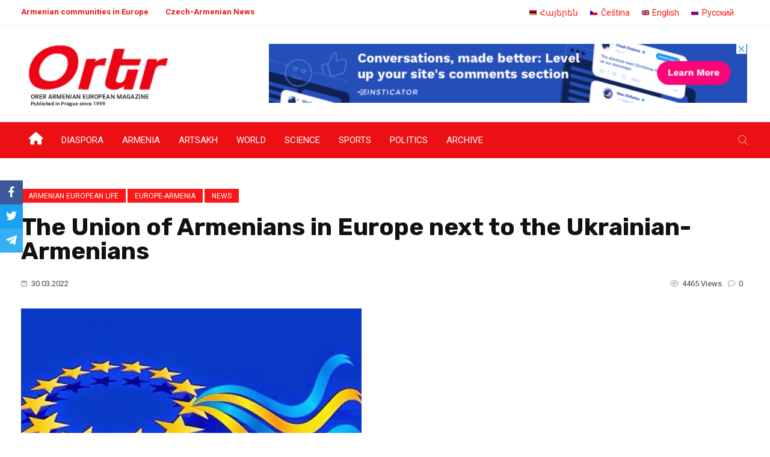

--- FILE ---
content_type: text/html; charset=UTF-8
request_url: https://orer.eu/2022/03/30/the-union-of-armenians-in-europe-next-to-the-ukrainian-armenians/
body_size: 21892
content:
<!DOCTYPE html>
<html lang="en-US"
	prefix="og: https://ogp.me/ns#" >
<head>
<meta charset="UTF-8">
<meta name="viewport" content="width=device-width, initial-scale=1">
<link rel="profile" href="http://gmpg.org/xfn/11">
<title>The Union of Armenians in Europe next to the Ukrainian-Armenians - Orer</title>
<link rel="alternate" hreflang="en" href="https://orer.eu/2022/03/30/the-union-of-armenians-in-europe-next-to-the-ukrainian-armenians/" />
<link rel="alternate" hreflang="x-default" href="https://orer.eu/2022/03/30/the-union-of-armenians-in-europe-next-to-the-ukrainian-armenians/" />

		<!-- All in One SEO 4.1.4.4 -->
		<meta name="description" content="On March 20 an online public discussion was held, with the participation of representatives of member-organizations of Union of Armenians in Europe, dedicated to the issue of supporting Armenians arriving in Europe because of the war between Ukraine and Russia. The conference was attended by the chairman of UAE Arthur Hovhannisyan from Bulgaria, vice-president of..." />
		<meta name="robots" content="max-image-preview:large" />
		<link rel="canonical" href="https://orer.eu/2022/03/30/the-union-of-armenians-in-europe-next-to-the-ukrainian-armenians/" />
		<meta property="og:locale" content="en_US" />
		<meta property="og:site_name" content="Orer - orer magazine  WordPress" />
		<meta property="og:type" content="article" />
		<meta property="og:title" content="The Union of Armenians in Europe next to the Ukrainian-Armenians - Orer" />
		<meta property="og:description" content="On March 20 an online public discussion was held, with the participation of representatives of member-organizations of Union of Armenians in Europe, dedicated to the issue of supporting Armenians arriving in Europe because of the war between Ukraine and Russia. The conference was attended by the chairman of UAE Arthur Hovhannisyan from Bulgaria, vice-president of..." />
		<meta property="og:url" content="https://orer.eu/2022/03/30/the-union-of-armenians-in-europe-next-to-the-ukrainian-armenians/" />
		<meta property="article:published_time" content="2022-03-30T20:57:32+00:00" />
		<meta property="article:modified_time" content="2022-04-21T05:48:10+00:00" />
		<meta name="twitter:card" content="summary" />
		<meta name="twitter:domain" content="orer.eu" />
		<meta name="twitter:title" content="The Union of Armenians in Europe next to the Ukrainian-Armenians - Orer" />
		<meta name="twitter:description" content="On March 20 an online public discussion was held, with the participation of representatives of member-organizations of Union of Armenians in Europe, dedicated to the issue of supporting Armenians arriving in Europe because of the war between Ukraine and Russia. The conference was attended by the chairman of UAE Arthur Hovhannisyan from Bulgaria, vice-president of..." />
		<script type="application/ld+json" class="aioseo-schema">
			{"@context":"https:\/\/schema.org","@graph":[{"@type":"WebSite","@id":"https:\/\/orer.eu\/#website","url":"https:\/\/orer.eu\/","name":"Orer","description":"orer magazine  WordPress","inLanguage":"en-US","publisher":{"@id":"https:\/\/orer.eu\/#organization"}},{"@type":"Organization","@id":"https:\/\/orer.eu\/#organization","name":"Orer","url":"https:\/\/orer.eu\/"},{"@type":"BreadcrumbList","@id":"https:\/\/orer.eu\/2022\/03\/30\/the-union-of-armenians-in-europe-next-to-the-ukrainian-armenians\/#breadcrumblist","itemListElement":[{"@type":"ListItem","@id":"https:\/\/orer.eu\/#listItem","position":1,"item":{"@type":"WebPage","@id":"https:\/\/orer.eu\/","name":"Home","description":"Armenia 13.01.2026 By admin 0 Armenia, U.S. Sign Document on Implementation of TRIPP Foreign Minister Ararat Mirzoyan meets with Secretary of State Marco Rubio in Washington on Jan. 13 Foreign Minister Ararat Mirzoyan and Secretary of State Marco Rubio signed a joint statement on the implementation of the Trump... Belgium 08.11.2025 By admin 0 Armenian [\u2026]","url":"https:\/\/orer.eu\/"},"nextItem":"https:\/\/orer.eu\/2022\/#listItem"},{"@type":"ListItem","@id":"https:\/\/orer.eu\/2022\/#listItem","position":2,"item":{"@type":"WebPage","@id":"https:\/\/orer.eu\/2022\/","name":"2022","url":"https:\/\/orer.eu\/2022\/"},"nextItem":"https:\/\/orer.eu\/2022\/03\/#listItem","previousItem":"https:\/\/orer.eu\/#listItem"},{"@type":"ListItem","@id":"https:\/\/orer.eu\/2022\/03\/#listItem","position":3,"item":{"@type":"WebPage","@id":"https:\/\/orer.eu\/2022\/03\/","name":"March","url":"https:\/\/orer.eu\/2022\/03\/"},"nextItem":"https:\/\/orer.eu\/2022\/03\/30\/#listItem","previousItem":"https:\/\/orer.eu\/2022\/#listItem"},{"@type":"ListItem","@id":"https:\/\/orer.eu\/2022\/03\/30\/#listItem","position":4,"item":{"@type":"WebPage","@id":"https:\/\/orer.eu\/2022\/03\/30\/","name":"30","url":"https:\/\/orer.eu\/2022\/03\/30\/"},"nextItem":"https:\/\/orer.eu\/2022\/03\/30\/the-union-of-armenians-in-europe-next-to-the-ukrainian-armenians\/#listItem","previousItem":"https:\/\/orer.eu\/2022\/03\/#listItem"},{"@type":"ListItem","@id":"https:\/\/orer.eu\/2022\/03\/30\/the-union-of-armenians-in-europe-next-to-the-ukrainian-armenians\/#listItem","position":5,"item":{"@type":"WebPage","@id":"https:\/\/orer.eu\/2022\/03\/30\/the-union-of-armenians-in-europe-next-to-the-ukrainian-armenians\/","name":"The Union of Armenians in Europe next to the Ukrainian-Armenians","description":"On March 20 an online public discussion was held, with the participation of representatives of member-organizations of Union of Armenians in Europe, dedicated to the issue of supporting Armenians arriving in Europe because of the war between Ukraine and Russia. The conference was attended by the chairman of UAE Arthur Hovhannisyan from Bulgaria, vice-president of...","url":"https:\/\/orer.eu\/2022\/03\/30\/the-union-of-armenians-in-europe-next-to-the-ukrainian-armenians\/"},"previousItem":"https:\/\/orer.eu\/2022\/03\/30\/#listItem"}]},{"@type":"Person","@id":"https:\/\/orer.eu\/author\/admin\/#author","url":"https:\/\/orer.eu\/author\/admin\/","name":"admin","image":{"@type":"ImageObject","@id":"https:\/\/orer.eu\/2022\/03\/30\/the-union-of-armenians-in-europe-next-to-the-ukrainian-armenians\/#authorImage","url":"https:\/\/secure.gravatar.com\/avatar\/a3a872721ebac7a017774a5def9e7c93e84e41caad9e0ec186dd518aa8922d4e?s=96&d=mm&r=g","width":96,"height":96,"caption":"admin"}},{"@type":"WebPage","@id":"https:\/\/orer.eu\/2022\/03\/30\/the-union-of-armenians-in-europe-next-to-the-ukrainian-armenians\/#webpage","url":"https:\/\/orer.eu\/2022\/03\/30\/the-union-of-armenians-in-europe-next-to-the-ukrainian-armenians\/","name":"The Union of Armenians in Europe next to the Ukrainian-Armenians - Orer","description":"On March 20 an online public discussion was held, with the participation of representatives of member-organizations of Union of Armenians in Europe, dedicated to the issue of supporting Armenians arriving in Europe because of the war between Ukraine and Russia. The conference was attended by the chairman of UAE Arthur Hovhannisyan from Bulgaria, vice-president of...","inLanguage":"en-US","isPartOf":{"@id":"https:\/\/orer.eu\/#website"},"breadcrumb":{"@id":"https:\/\/orer.eu\/2022\/03\/30\/the-union-of-armenians-in-europe-next-to-the-ukrainian-armenians\/#breadcrumblist"},"author":"https:\/\/orer.eu\/author\/admin\/#author","creator":"https:\/\/orer.eu\/author\/admin\/#author","image":{"@type":"ImageObject","@id":"https:\/\/orer.eu\/#mainImage","url":"https:\/\/orer.eu\/wp-content\/uploads\/2022\/03\/ukrainian-logo.jpg","width":566,"height":350},"primaryImageOfPage":{"@id":"https:\/\/orer.eu\/2022\/03\/30\/the-union-of-armenians-in-europe-next-to-the-ukrainian-armenians\/#mainImage"},"datePublished":"2022-03-30T20:57:32+03:00","dateModified":"2022-04-21T05:48:10+03:00"},{"@type":"BlogPosting","@id":"https:\/\/orer.eu\/2022\/03\/30\/the-union-of-armenians-in-europe-next-to-the-ukrainian-armenians\/#blogposting","name":"The Union of Armenians in Europe next to the Ukrainian-Armenians - Orer","description":"On March 20 an online public discussion was held, with the participation of representatives of member-organizations of Union of Armenians in Europe, dedicated to the issue of supporting Armenians arriving in Europe because of the war between Ukraine and Russia. The conference was attended by the chairman of UAE Arthur Hovhannisyan from Bulgaria, vice-president of...","inLanguage":"en-US","headline":"The Union of Armenians in Europe next to the Ukrainian-Armenians","author":{"@id":"https:\/\/orer.eu\/author\/admin\/#author"},"publisher":{"@id":"https:\/\/orer.eu\/#organization"},"datePublished":"2022-03-30T20:57:32+03:00","dateModified":"2022-04-21T05:48:10+03:00","articleSection":"Armenian European Life, Europe-Armenia, News, Armenia, UAE, Ukraine, Optional","mainEntityOfPage":{"@id":"https:\/\/orer.eu\/2022\/03\/30\/the-union-of-armenians-in-europe-next-to-the-ukrainian-armenians\/#webpage"},"isPartOf":{"@id":"https:\/\/orer.eu\/2022\/03\/30\/the-union-of-armenians-in-europe-next-to-the-ukrainian-armenians\/#webpage"},"image":{"@type":"ImageObject","@id":"https:\/\/orer.eu\/#articleImage","url":"https:\/\/orer.eu\/wp-content\/uploads\/2022\/03\/ukrainian-logo.jpg","width":566,"height":350}}]}
		</script>
		<!-- All in One SEO -->

<link rel='dns-prefetch' href='//fonts.googleapis.com' />
<link rel='preconnect' href='https://fonts.gstatic.com' crossorigin />
<link rel="alternate" type="application/rss+xml" title="Orer &raquo; Feed" href="https://orer.eu/feed/" />
<link rel="alternate" type="application/rss+xml" title="Orer &raquo; Comments Feed" href="https://orer.eu/comments/feed/" />
<link rel="alternate" type="application/rss+xml" title="Orer &raquo; The Union of Armenians in Europe next to the Ukrainian-Armenians Comments Feed" href="https://orer.eu/2022/03/30/the-union-of-armenians-in-europe-next-to-the-ukrainian-armenians/feed/" />
<link rel="alternate" title="oEmbed (JSON)" type="application/json+oembed" href="https://orer.eu/wp-json/oembed/1.0/embed?url=https%3A%2F%2Forer.eu%2F2022%2F03%2F30%2Fthe-union-of-armenians-in-europe-next-to-the-ukrainian-armenians%2F" />
<link rel="alternate" title="oEmbed (XML)" type="text/xml+oembed" href="https://orer.eu/wp-json/oembed/1.0/embed?url=https%3A%2F%2Forer.eu%2F2022%2F03%2F30%2Fthe-union-of-armenians-in-europe-next-to-the-ukrainian-armenians%2F&#038;format=xml" />
		<!-- This site uses the Google Analytics by MonsterInsights plugin v8.10.0 - Using Analytics tracking - https://www.monsterinsights.com/ -->
		<!-- Note: MonsterInsights is not currently configured on this site. The site owner needs to authenticate with Google Analytics in the MonsterInsights settings panel. -->
					<!-- No UA code set -->
				<!-- / Google Analytics by MonsterInsights -->
		<style id='wp-img-auto-sizes-contain-inline-css' type='text/css'>
img:is([sizes=auto i],[sizes^="auto," i]){contain-intrinsic-size:3000px 1500px}
/*# sourceURL=wp-img-auto-sizes-contain-inline-css */
</style>
<style id='wp-emoji-styles-inline-css' type='text/css'>

	img.wp-smiley, img.emoji {
		display: inline !important;
		border: none !important;
		box-shadow: none !important;
		height: 1em !important;
		width: 1em !important;
		margin: 0 0.07em !important;
		vertical-align: -0.1em !important;
		background: none !important;
		padding: 0 !important;
	}
/*# sourceURL=wp-emoji-styles-inline-css */
</style>
<link rel='stylesheet' id='wp-block-library-css' href='https://orer.eu/wp-includes/css/dist/block-library/style.min.css?ver=6.9' type='text/css' media='all' />
<style id='wp-block-image-inline-css' type='text/css'>
.wp-block-image>a,.wp-block-image>figure>a{display:inline-block}.wp-block-image img{box-sizing:border-box;height:auto;max-width:100%;vertical-align:bottom}@media not (prefers-reduced-motion){.wp-block-image img.hide{visibility:hidden}.wp-block-image img.show{animation:show-content-image .4s}}.wp-block-image[style*=border-radius] img,.wp-block-image[style*=border-radius]>a{border-radius:inherit}.wp-block-image.has-custom-border img{box-sizing:border-box}.wp-block-image.aligncenter{text-align:center}.wp-block-image.alignfull>a,.wp-block-image.alignwide>a{width:100%}.wp-block-image.alignfull img,.wp-block-image.alignwide img{height:auto;width:100%}.wp-block-image .aligncenter,.wp-block-image .alignleft,.wp-block-image .alignright,.wp-block-image.aligncenter,.wp-block-image.alignleft,.wp-block-image.alignright{display:table}.wp-block-image .aligncenter>figcaption,.wp-block-image .alignleft>figcaption,.wp-block-image .alignright>figcaption,.wp-block-image.aligncenter>figcaption,.wp-block-image.alignleft>figcaption,.wp-block-image.alignright>figcaption{caption-side:bottom;display:table-caption}.wp-block-image .alignleft{float:left;margin:.5em 1em .5em 0}.wp-block-image .alignright{float:right;margin:.5em 0 .5em 1em}.wp-block-image .aligncenter{margin-left:auto;margin-right:auto}.wp-block-image :where(figcaption){margin-bottom:1em;margin-top:.5em}.wp-block-image.is-style-circle-mask img{border-radius:9999px}@supports ((-webkit-mask-image:none) or (mask-image:none)) or (-webkit-mask-image:none){.wp-block-image.is-style-circle-mask img{border-radius:0;-webkit-mask-image:url('data:image/svg+xml;utf8,<svg viewBox="0 0 100 100" xmlns="http://www.w3.org/2000/svg"><circle cx="50" cy="50" r="50"/></svg>');mask-image:url('data:image/svg+xml;utf8,<svg viewBox="0 0 100 100" xmlns="http://www.w3.org/2000/svg"><circle cx="50" cy="50" r="50"/></svg>');mask-mode:alpha;-webkit-mask-position:center;mask-position:center;-webkit-mask-repeat:no-repeat;mask-repeat:no-repeat;-webkit-mask-size:contain;mask-size:contain}}:root :where(.wp-block-image.is-style-rounded img,.wp-block-image .is-style-rounded img){border-radius:9999px}.wp-block-image figure{margin:0}.wp-lightbox-container{display:flex;flex-direction:column;position:relative}.wp-lightbox-container img{cursor:zoom-in}.wp-lightbox-container img:hover+button{opacity:1}.wp-lightbox-container button{align-items:center;backdrop-filter:blur(16px) saturate(180%);background-color:#5a5a5a40;border:none;border-radius:4px;cursor:zoom-in;display:flex;height:20px;justify-content:center;opacity:0;padding:0;position:absolute;right:16px;text-align:center;top:16px;width:20px;z-index:100}@media not (prefers-reduced-motion){.wp-lightbox-container button{transition:opacity .2s ease}}.wp-lightbox-container button:focus-visible{outline:3px auto #5a5a5a40;outline:3px auto -webkit-focus-ring-color;outline-offset:3px}.wp-lightbox-container button:hover{cursor:pointer;opacity:1}.wp-lightbox-container button:focus{opacity:1}.wp-lightbox-container button:focus,.wp-lightbox-container button:hover,.wp-lightbox-container button:not(:hover):not(:active):not(.has-background){background-color:#5a5a5a40;border:none}.wp-lightbox-overlay{box-sizing:border-box;cursor:zoom-out;height:100vh;left:0;overflow:hidden;position:fixed;top:0;visibility:hidden;width:100%;z-index:100000}.wp-lightbox-overlay .close-button{align-items:center;cursor:pointer;display:flex;justify-content:center;min-height:40px;min-width:40px;padding:0;position:absolute;right:calc(env(safe-area-inset-right) + 16px);top:calc(env(safe-area-inset-top) + 16px);z-index:5000000}.wp-lightbox-overlay .close-button:focus,.wp-lightbox-overlay .close-button:hover,.wp-lightbox-overlay .close-button:not(:hover):not(:active):not(.has-background){background:none;border:none}.wp-lightbox-overlay .lightbox-image-container{height:var(--wp--lightbox-container-height);left:50%;overflow:hidden;position:absolute;top:50%;transform:translate(-50%,-50%);transform-origin:top left;width:var(--wp--lightbox-container-width);z-index:9999999999}.wp-lightbox-overlay .wp-block-image{align-items:center;box-sizing:border-box;display:flex;height:100%;justify-content:center;margin:0;position:relative;transform-origin:0 0;width:100%;z-index:3000000}.wp-lightbox-overlay .wp-block-image img{height:var(--wp--lightbox-image-height);min-height:var(--wp--lightbox-image-height);min-width:var(--wp--lightbox-image-width);width:var(--wp--lightbox-image-width)}.wp-lightbox-overlay .wp-block-image figcaption{display:none}.wp-lightbox-overlay button{background:none;border:none}.wp-lightbox-overlay .scrim{background-color:#fff;height:100%;opacity:.9;position:absolute;width:100%;z-index:2000000}.wp-lightbox-overlay.active{visibility:visible}@media not (prefers-reduced-motion){.wp-lightbox-overlay.active{animation:turn-on-visibility .25s both}.wp-lightbox-overlay.active img{animation:turn-on-visibility .35s both}.wp-lightbox-overlay.show-closing-animation:not(.active){animation:turn-off-visibility .35s both}.wp-lightbox-overlay.show-closing-animation:not(.active) img{animation:turn-off-visibility .25s both}.wp-lightbox-overlay.zoom.active{animation:none;opacity:1;visibility:visible}.wp-lightbox-overlay.zoom.active .lightbox-image-container{animation:lightbox-zoom-in .4s}.wp-lightbox-overlay.zoom.active .lightbox-image-container img{animation:none}.wp-lightbox-overlay.zoom.active .scrim{animation:turn-on-visibility .4s forwards}.wp-lightbox-overlay.zoom.show-closing-animation:not(.active){animation:none}.wp-lightbox-overlay.zoom.show-closing-animation:not(.active) .lightbox-image-container{animation:lightbox-zoom-out .4s}.wp-lightbox-overlay.zoom.show-closing-animation:not(.active) .lightbox-image-container img{animation:none}.wp-lightbox-overlay.zoom.show-closing-animation:not(.active) .scrim{animation:turn-off-visibility .4s forwards}}@keyframes show-content-image{0%{visibility:hidden}99%{visibility:hidden}to{visibility:visible}}@keyframes turn-on-visibility{0%{opacity:0}to{opacity:1}}@keyframes turn-off-visibility{0%{opacity:1;visibility:visible}99%{opacity:0;visibility:visible}to{opacity:0;visibility:hidden}}@keyframes lightbox-zoom-in{0%{transform:translate(calc((-100vw + var(--wp--lightbox-scrollbar-width))/2 + var(--wp--lightbox-initial-left-position)),calc(-50vh + var(--wp--lightbox-initial-top-position))) scale(var(--wp--lightbox-scale))}to{transform:translate(-50%,-50%) scale(1)}}@keyframes lightbox-zoom-out{0%{transform:translate(-50%,-50%) scale(1);visibility:visible}99%{visibility:visible}to{transform:translate(calc((-100vw + var(--wp--lightbox-scrollbar-width))/2 + var(--wp--lightbox-initial-left-position)),calc(-50vh + var(--wp--lightbox-initial-top-position))) scale(var(--wp--lightbox-scale));visibility:hidden}}
/*# sourceURL=https://orer.eu/wp-includes/blocks/image/style.min.css */
</style>
<style id='wp-block-image-theme-inline-css' type='text/css'>
:root :where(.wp-block-image figcaption){color:#555;font-size:13px;text-align:center}.is-dark-theme :root :where(.wp-block-image figcaption){color:#ffffffa6}.wp-block-image{margin:0 0 1em}
/*# sourceURL=https://orer.eu/wp-includes/blocks/image/theme.min.css */
</style>
<style id='global-styles-inline-css' type='text/css'>
:root{--wp--preset--aspect-ratio--square: 1;--wp--preset--aspect-ratio--4-3: 4/3;--wp--preset--aspect-ratio--3-4: 3/4;--wp--preset--aspect-ratio--3-2: 3/2;--wp--preset--aspect-ratio--2-3: 2/3;--wp--preset--aspect-ratio--16-9: 16/9;--wp--preset--aspect-ratio--9-16: 9/16;--wp--preset--color--black: #000000;--wp--preset--color--cyan-bluish-gray: #abb8c3;--wp--preset--color--white: #ffffff;--wp--preset--color--pale-pink: #f78da7;--wp--preset--color--vivid-red: #cf2e2e;--wp--preset--color--luminous-vivid-orange: #ff6900;--wp--preset--color--luminous-vivid-amber: #fcb900;--wp--preset--color--light-green-cyan: #7bdcb5;--wp--preset--color--vivid-green-cyan: #00d084;--wp--preset--color--pale-cyan-blue: #8ed1fc;--wp--preset--color--vivid-cyan-blue: #0693e3;--wp--preset--color--vivid-purple: #9b51e0;--wp--preset--gradient--vivid-cyan-blue-to-vivid-purple: linear-gradient(135deg,rgb(6,147,227) 0%,rgb(155,81,224) 100%);--wp--preset--gradient--light-green-cyan-to-vivid-green-cyan: linear-gradient(135deg,rgb(122,220,180) 0%,rgb(0,208,130) 100%);--wp--preset--gradient--luminous-vivid-amber-to-luminous-vivid-orange: linear-gradient(135deg,rgb(252,185,0) 0%,rgb(255,105,0) 100%);--wp--preset--gradient--luminous-vivid-orange-to-vivid-red: linear-gradient(135deg,rgb(255,105,0) 0%,rgb(207,46,46) 100%);--wp--preset--gradient--very-light-gray-to-cyan-bluish-gray: linear-gradient(135deg,rgb(238,238,238) 0%,rgb(169,184,195) 100%);--wp--preset--gradient--cool-to-warm-spectrum: linear-gradient(135deg,rgb(74,234,220) 0%,rgb(151,120,209) 20%,rgb(207,42,186) 40%,rgb(238,44,130) 60%,rgb(251,105,98) 80%,rgb(254,248,76) 100%);--wp--preset--gradient--blush-light-purple: linear-gradient(135deg,rgb(255,206,236) 0%,rgb(152,150,240) 100%);--wp--preset--gradient--blush-bordeaux: linear-gradient(135deg,rgb(254,205,165) 0%,rgb(254,45,45) 50%,rgb(107,0,62) 100%);--wp--preset--gradient--luminous-dusk: linear-gradient(135deg,rgb(255,203,112) 0%,rgb(199,81,192) 50%,rgb(65,88,208) 100%);--wp--preset--gradient--pale-ocean: linear-gradient(135deg,rgb(255,245,203) 0%,rgb(182,227,212) 50%,rgb(51,167,181) 100%);--wp--preset--gradient--electric-grass: linear-gradient(135deg,rgb(202,248,128) 0%,rgb(113,206,126) 100%);--wp--preset--gradient--midnight: linear-gradient(135deg,rgb(2,3,129) 0%,rgb(40,116,252) 100%);--wp--preset--font-size--small: 13px;--wp--preset--font-size--medium: 20px;--wp--preset--font-size--large: 36px;--wp--preset--font-size--x-large: 42px;--wp--preset--spacing--20: 0.44rem;--wp--preset--spacing--30: 0.67rem;--wp--preset--spacing--40: 1rem;--wp--preset--spacing--50: 1.5rem;--wp--preset--spacing--60: 2.25rem;--wp--preset--spacing--70: 3.38rem;--wp--preset--spacing--80: 5.06rem;--wp--preset--shadow--natural: 6px 6px 9px rgba(0, 0, 0, 0.2);--wp--preset--shadow--deep: 12px 12px 50px rgba(0, 0, 0, 0.4);--wp--preset--shadow--sharp: 6px 6px 0px rgba(0, 0, 0, 0.2);--wp--preset--shadow--outlined: 6px 6px 0px -3px rgb(255, 255, 255), 6px 6px rgb(0, 0, 0);--wp--preset--shadow--crisp: 6px 6px 0px rgb(0, 0, 0);}:where(.is-layout-flex){gap: 0.5em;}:where(.is-layout-grid){gap: 0.5em;}body .is-layout-flex{display: flex;}.is-layout-flex{flex-wrap: wrap;align-items: center;}.is-layout-flex > :is(*, div){margin: 0;}body .is-layout-grid{display: grid;}.is-layout-grid > :is(*, div){margin: 0;}:where(.wp-block-columns.is-layout-flex){gap: 2em;}:where(.wp-block-columns.is-layout-grid){gap: 2em;}:where(.wp-block-post-template.is-layout-flex){gap: 1.25em;}:where(.wp-block-post-template.is-layout-grid){gap: 1.25em;}.has-black-color{color: var(--wp--preset--color--black) !important;}.has-cyan-bluish-gray-color{color: var(--wp--preset--color--cyan-bluish-gray) !important;}.has-white-color{color: var(--wp--preset--color--white) !important;}.has-pale-pink-color{color: var(--wp--preset--color--pale-pink) !important;}.has-vivid-red-color{color: var(--wp--preset--color--vivid-red) !important;}.has-luminous-vivid-orange-color{color: var(--wp--preset--color--luminous-vivid-orange) !important;}.has-luminous-vivid-amber-color{color: var(--wp--preset--color--luminous-vivid-amber) !important;}.has-light-green-cyan-color{color: var(--wp--preset--color--light-green-cyan) !important;}.has-vivid-green-cyan-color{color: var(--wp--preset--color--vivid-green-cyan) !important;}.has-pale-cyan-blue-color{color: var(--wp--preset--color--pale-cyan-blue) !important;}.has-vivid-cyan-blue-color{color: var(--wp--preset--color--vivid-cyan-blue) !important;}.has-vivid-purple-color{color: var(--wp--preset--color--vivid-purple) !important;}.has-black-background-color{background-color: var(--wp--preset--color--black) !important;}.has-cyan-bluish-gray-background-color{background-color: var(--wp--preset--color--cyan-bluish-gray) !important;}.has-white-background-color{background-color: var(--wp--preset--color--white) !important;}.has-pale-pink-background-color{background-color: var(--wp--preset--color--pale-pink) !important;}.has-vivid-red-background-color{background-color: var(--wp--preset--color--vivid-red) !important;}.has-luminous-vivid-orange-background-color{background-color: var(--wp--preset--color--luminous-vivid-orange) !important;}.has-luminous-vivid-amber-background-color{background-color: var(--wp--preset--color--luminous-vivid-amber) !important;}.has-light-green-cyan-background-color{background-color: var(--wp--preset--color--light-green-cyan) !important;}.has-vivid-green-cyan-background-color{background-color: var(--wp--preset--color--vivid-green-cyan) !important;}.has-pale-cyan-blue-background-color{background-color: var(--wp--preset--color--pale-cyan-blue) !important;}.has-vivid-cyan-blue-background-color{background-color: var(--wp--preset--color--vivid-cyan-blue) !important;}.has-vivid-purple-background-color{background-color: var(--wp--preset--color--vivid-purple) !important;}.has-black-border-color{border-color: var(--wp--preset--color--black) !important;}.has-cyan-bluish-gray-border-color{border-color: var(--wp--preset--color--cyan-bluish-gray) !important;}.has-white-border-color{border-color: var(--wp--preset--color--white) !important;}.has-pale-pink-border-color{border-color: var(--wp--preset--color--pale-pink) !important;}.has-vivid-red-border-color{border-color: var(--wp--preset--color--vivid-red) !important;}.has-luminous-vivid-orange-border-color{border-color: var(--wp--preset--color--luminous-vivid-orange) !important;}.has-luminous-vivid-amber-border-color{border-color: var(--wp--preset--color--luminous-vivid-amber) !important;}.has-light-green-cyan-border-color{border-color: var(--wp--preset--color--light-green-cyan) !important;}.has-vivid-green-cyan-border-color{border-color: var(--wp--preset--color--vivid-green-cyan) !important;}.has-pale-cyan-blue-border-color{border-color: var(--wp--preset--color--pale-cyan-blue) !important;}.has-vivid-cyan-blue-border-color{border-color: var(--wp--preset--color--vivid-cyan-blue) !important;}.has-vivid-purple-border-color{border-color: var(--wp--preset--color--vivid-purple) !important;}.has-vivid-cyan-blue-to-vivid-purple-gradient-background{background: var(--wp--preset--gradient--vivid-cyan-blue-to-vivid-purple) !important;}.has-light-green-cyan-to-vivid-green-cyan-gradient-background{background: var(--wp--preset--gradient--light-green-cyan-to-vivid-green-cyan) !important;}.has-luminous-vivid-amber-to-luminous-vivid-orange-gradient-background{background: var(--wp--preset--gradient--luminous-vivid-amber-to-luminous-vivid-orange) !important;}.has-luminous-vivid-orange-to-vivid-red-gradient-background{background: var(--wp--preset--gradient--luminous-vivid-orange-to-vivid-red) !important;}.has-very-light-gray-to-cyan-bluish-gray-gradient-background{background: var(--wp--preset--gradient--very-light-gray-to-cyan-bluish-gray) !important;}.has-cool-to-warm-spectrum-gradient-background{background: var(--wp--preset--gradient--cool-to-warm-spectrum) !important;}.has-blush-light-purple-gradient-background{background: var(--wp--preset--gradient--blush-light-purple) !important;}.has-blush-bordeaux-gradient-background{background: var(--wp--preset--gradient--blush-bordeaux) !important;}.has-luminous-dusk-gradient-background{background: var(--wp--preset--gradient--luminous-dusk) !important;}.has-pale-ocean-gradient-background{background: var(--wp--preset--gradient--pale-ocean) !important;}.has-electric-grass-gradient-background{background: var(--wp--preset--gradient--electric-grass) !important;}.has-midnight-gradient-background{background: var(--wp--preset--gradient--midnight) !important;}.has-small-font-size{font-size: var(--wp--preset--font-size--small) !important;}.has-medium-font-size{font-size: var(--wp--preset--font-size--medium) !important;}.has-large-font-size{font-size: var(--wp--preset--font-size--large) !important;}.has-x-large-font-size{font-size: var(--wp--preset--font-size--x-large) !important;}
/*# sourceURL=global-styles-inline-css */
</style>

<style id='classic-theme-styles-inline-css' type='text/css'>
/*! This file is auto-generated */
.wp-block-button__link{color:#fff;background-color:#32373c;border-radius:9999px;box-shadow:none;text-decoration:none;padding:calc(.667em + 2px) calc(1.333em + 2px);font-size:1.125em}.wp-block-file__button{background:#32373c;color:#fff;text-decoration:none}
/*# sourceURL=/wp-includes/css/classic-themes.min.css */
</style>
<link rel='stylesheet' id='wpml-blocks-css' href='https://orer.eu/wp-content/plugins/sitepress-multilingual-cms/dist/css/blocks/styles.css?ver=4.6.1' type='text/css' media='all' />
<link rel='stylesheet' id='obfx-module-pub-css-social-sharing-module-0-css' href='https://orer.eu/wp-content/plugins/themeisle-companion/obfx_modules/social-sharing/css/public.css?ver=2.10.10' type='text/css' media='all' />
<link rel='stylesheet' id='obfx-module-pub-css-social-sharing-module-1-css' href='https://orer.eu/wp-content/plugins/themeisle-companion/obfx_modules/social-sharing/css/vendor/socicon/socicon.css?ver=2.10.10' type='text/css' media='all' />
<link rel='stylesheet' id='wpml-legacy-horizontal-list-0-css' href='//orer.eu/wp-content/plugins/sitepress-multilingual-cms/templates/language-switchers/legacy-list-horizontal/style.min.css?ver=1' type='text/css' media='all' />
<link rel='stylesheet' id='boostrap-css' href='https://orer.eu/wp-content/themes/vulitin/assets/css/bootstrap.min.css?ver=6.9' type='text/css' media='all' />
<link rel='stylesheet' id='font-awesome-v4shim-css' href='https://orer.eu/wp-content/plugins/types/vendor/toolset/toolset-common/res/lib/font-awesome/css/v4-shims.css?ver=5.13.0' type='text/css' media='screen' />
<link rel='stylesheet' id='font-awesome-css' href='https://orer.eu/wp-content/plugins/types/vendor/toolset/toolset-common/res/lib/font-awesome/css/all.css?ver=5.13.0' type='text/css' media='screen' />
<link rel='stylesheet' id='ico-font-css' href='https://orer.eu/wp-content/themes/vulitin/assets/css/icofont.css?ver=6.9' type='text/css' media='all' />
<link rel='stylesheet' id='flaticon-css' href='https://orer.eu/wp-content/themes/vulitin/assets/css/flaticon.css?ver=6.9' type='text/css' media='all' />
<link rel='stylesheet' id='lineicon-css' href='https://orer.eu/wp-content/themes/vulitin/assets/css/lineicons.css?ver=6.9' type='text/css' media='all' />
<link rel='stylesheet' id='owl-carousel-css' href='https://orer.eu/wp-content/themes/vulitin/assets/css/owl.carousel.css?ver=6.9' type='text/css' media='all' />
<link rel='stylesheet' id='animate-style-css' href='https://orer.eu/wp-content/themes/vulitin/assets/css/animate.css?ver=6.9' type='text/css' media='all' />
<link rel='stylesheet' id='slick-css' href='https://orer.eu/wp-content/themes/vulitin/assets/css/slick.css?ver=6.9' type='text/css' media='all' />
<link rel='stylesheet' id='type-writter-css' href='https://orer.eu/wp-content/themes/vulitin/assets/css/type-writter.css?ver=6.9' type='text/css' media='all' />
<link rel='stylesheet' id='magnific-popup-css' href='https://orer.eu/wp-content/themes/vulitin/assets/css/magnific-popup.css?ver=6.9' type='text/css' media='all' />
<link rel='stylesheet' id='vulitin-style-default-css' href='https://orer.eu/wp-content/themes/vulitin/assets/css/default.css?ver=6.9' type='text/css' media='all' />
<link rel='stylesheet' id='vulitin-style-responsive-css' href='https://orer.eu/wp-content/themes/vulitin/assets/css/responsive.css?ver=6.9' type='text/css' media='all' />
<link rel='stylesheet' id='vulitin-style-css' href='https://orer.eu/wp-content/themes/vulitin-child/style.css?ver=6.9' type='text/css' media='all' />
<link rel='stylesheet' id='studio-fonts-css' href='//fonts.googleapis.com/css?family=Roboto%7CRubik%3A300%2C400%2C400i%2C500%2C600%2C700%2C800%2C900%26amp%3Bsubset%3Dlatin-ext&#038;ver=1.0.0' type='text/css' media='all' />
<link rel='stylesheet' id='childstyle-css' href='https://orer.eu/wp-content/themes/vulitin/style.css?ver=6.9' type='text/css' media='all' />
<link rel="preload" as="style" href="https://fonts.googleapis.com/css?family=Roboto:100,300,400,500,700,900,100italic,300italic,400italic,500italic,700italic,900italic%7CRubik:300,400,500,700,900,300italic,400italic,500italic,700italic,900italic&#038;display=swap&#038;ver=1650654591" /><link rel="stylesheet" href="https://fonts.googleapis.com/css?family=Roboto:100,300,400,500,700,900,100italic,300italic,400italic,500italic,700italic,900italic%7CRubik:300,400,500,700,900,300italic,400italic,500italic,700italic,900italic&#038;display=swap&#038;ver=1650654591" media="print" onload="this.media='all'"><noscript><link rel="stylesheet" href="https://fonts.googleapis.com/css?family=Roboto:100,300,400,500,700,900,100italic,300italic,400italic,500italic,700italic,900italic%7CRubik:300,400,500,700,900,300italic,400italic,500italic,700italic,900italic&#038;display=swap&#038;ver=1650654591" /></noscript><link rel='stylesheet' id='wp-block-paragraph-css' href='https://orer.eu/wp-includes/blocks/paragraph/style.min.css?ver=6.9' type='text/css' media='all' />
<link rel='stylesheet' id='js_composer_front-css' href='https://orer.eu/wp-content/plugins/js_composer/assets/css/js_composer.min.css?ver=6.7.0' type='text/css' media='all' />
<link rel='stylesheet' id='wp-block-heading-css' href='https://orer.eu/wp-includes/blocks/heading/style.min.css?ver=6.9' type='text/css' media='all' />
<link rel='stylesheet' id='wp-block-quote-css' href='https://orer.eu/wp-includes/blocks/quote/style.min.css?ver=6.9' type='text/css' media='all' />
<link rel='stylesheet' id='wp-block-quote-theme-css' href='https://orer.eu/wp-includes/blocks/quote/theme.min.css?ver=6.9' type='text/css' media='all' />
<link rel='stylesheet' id='wp-block-table-css' href='https://orer.eu/wp-includes/blocks/table/style.min.css?ver=6.9' type='text/css' media='all' />
<link rel='stylesheet' id='wp-block-table-theme-css' href='https://orer.eu/wp-includes/blocks/table/theme.min.css?ver=6.9' type='text/css' media='all' />
<link rel='stylesheet' id='wp-block-list-css' href='https://orer.eu/wp-includes/blocks/list/style.min.css?ver=6.9' type='text/css' media='all' />
<script type="text/javascript" src="https://orer.eu/wp-includes/js/jquery/jquery.min.js?ver=3.7.1" id="jquery-core-js"></script>
<script type="text/javascript" src="https://orer.eu/wp-includes/js/jquery/jquery-migrate.min.js?ver=3.4.1" id="jquery-migrate-js"></script>
<script type="text/javascript" id="wpml-cookie-js-extra">
/* <![CDATA[ */
var wpml_cookies = {"wp-wpml_current_language":{"value":"en","expires":1,"path":"/"}};
var wpml_cookies = {"wp-wpml_current_language":{"value":"en","expires":1,"path":"/"}};
//# sourceURL=wpml-cookie-js-extra
/* ]]> */
</script>
<script type="text/javascript" src="https://orer.eu/wp-content/plugins/sitepress-multilingual-cms/res/js/cookies/language-cookie.js?ver=4.6.1" id="wpml-cookie-js"></script>
<link rel="https://api.w.org/" href="https://orer.eu/wp-json/" /><link rel="alternate" title="JSON" type="application/json" href="https://orer.eu/wp-json/wp/v2/posts/6241" /><link rel="EditURI" type="application/rsd+xml" title="RSD" href="https://orer.eu/xmlrpc.php?rsd" />
<meta name="generator" content="WordPress 6.9" />
<link rel='shortlink' href='https://orer.eu/?p=6241' />
<meta name="framework" content="Redux 4.3.1" /><meta name="generator" content="WPML ver:4.6.1 stt:24,9,1,45;" />
<link rel="pingback" href="https://orer.eu/xmlrpc.php">    <link rel="shortcut icon" type="image/x-icon" href="https://orer.eu/wp-content/uploads/2021/12/favicon.ico"> 
  
<style type="text/css" id="breadcrumb-trail-css">.breadcrumbs .trail-browse,.breadcrumbs .trail-items,.breadcrumbs .trail-items li {display: inline-block;margin:0;padding: 0;border:none;background:transparent;text-indent: 0;}.breadcrumbs .trail-browse {font-size: inherit;font-style:inherit;font-weight: inherit;color: inherit;}.breadcrumbs .trail-items {list-style: none;}.trail-items li::after {content: "\002F";padding: 0 0.5em;}.trail-items li:last-of-type::after {display: none;}</style>
<meta name="generator" content="Powered by WPBakery Page Builder - drag and drop page builder for WordPress."/>
<meta name="generator" content="Powered by Slider Revolution 6.5.7 - responsive, Mobile-Friendly Slider Plugin for WordPress with comfortable drag and drop interface." />
<script type="text/javascript">function setREVStartSize(e){
			//window.requestAnimationFrame(function() {				 
				window.RSIW = window.RSIW===undefined ? window.innerWidth : window.RSIW;	
				window.RSIH = window.RSIH===undefined ? window.innerHeight : window.RSIH;	
				try {								
					var pw = document.getElementById(e.c).parentNode.offsetWidth,
						newh;
					pw = pw===0 || isNaN(pw) ? window.RSIW : pw;
					e.tabw = e.tabw===undefined ? 0 : parseInt(e.tabw);
					e.thumbw = e.thumbw===undefined ? 0 : parseInt(e.thumbw);
					e.tabh = e.tabh===undefined ? 0 : parseInt(e.tabh);
					e.thumbh = e.thumbh===undefined ? 0 : parseInt(e.thumbh);
					e.tabhide = e.tabhide===undefined ? 0 : parseInt(e.tabhide);
					e.thumbhide = e.thumbhide===undefined ? 0 : parseInt(e.thumbhide);
					e.mh = e.mh===undefined || e.mh=="" || e.mh==="auto" ? 0 : parseInt(e.mh,0);		
					if(e.layout==="fullscreen" || e.l==="fullscreen") 						
						newh = Math.max(e.mh,window.RSIH);					
					else{					
						e.gw = Array.isArray(e.gw) ? e.gw : [e.gw];
						for (var i in e.rl) if (e.gw[i]===undefined || e.gw[i]===0) e.gw[i] = e.gw[i-1];					
						e.gh = e.el===undefined || e.el==="" || (Array.isArray(e.el) && e.el.length==0)? e.gh : e.el;
						e.gh = Array.isArray(e.gh) ? e.gh : [e.gh];
						for (var i in e.rl) if (e.gh[i]===undefined || e.gh[i]===0) e.gh[i] = e.gh[i-1];
											
						var nl = new Array(e.rl.length),
							ix = 0,						
							sl;					
						e.tabw = e.tabhide>=pw ? 0 : e.tabw;
						e.thumbw = e.thumbhide>=pw ? 0 : e.thumbw;
						e.tabh = e.tabhide>=pw ? 0 : e.tabh;
						e.thumbh = e.thumbhide>=pw ? 0 : e.thumbh;					
						for (var i in e.rl) nl[i] = e.rl[i]<window.RSIW ? 0 : e.rl[i];
						sl = nl[0];									
						for (var i in nl) if (sl>nl[i] && nl[i]>0) { sl = nl[i]; ix=i;}															
						var m = pw>(e.gw[ix]+e.tabw+e.thumbw) ? 1 : (pw-(e.tabw+e.thumbw)) / (e.gw[ix]);					
						newh =  (e.gh[ix] * m) + (e.tabh + e.thumbh);
					}
					var el = document.getElementById(e.c);
					if (el!==null && el) el.style.height = newh+"px";					
					el = document.getElementById(e.c+"_wrapper");
					if (el!==null && el) {
						el.style.height = newh+"px";
						el.style.display = "block";
					}
				} catch(e){
					console.log("Failure at Presize of Slider:" + e)
				}					   
			//});
		  };</script>

<!-- Typography -->



<style>

			.footer-bottom{
			background:#ffffff !important;
		}
		
	body{
		background:#FFFFFF !important;
		color:#444444 !important;
		font-family: Roboto !important;    
	    font-size: 14px !important;	
	}

	.services-style-5 .services-item{
		box-shadow: 0 0 0 20px rgba(252, 22, 22, 0.4), inset 0 0 3px rgba(255, 255, 255, 0.2);
	}

		
	h1{
		color:#111111 !important;
		font-family:Rubik!important;
		font-size:40px!important;
				font-weight:700!important;
				
					line-height:40px!important;
				
	}
	h2{
		color:#111111; 
		font-family:Rubik!important;
		font-size:32px;
				
					line-height:32px			}
	h3{
		color:#111111 ;
		font-family:Rubik!important;
		font-size:24px;
				
					line-height:32px!important;
			}
	h4{
		color:#111111;
		font-family:Rubik!important;
		font-size:20px;
				
					line-height:28px!important;
				
	}
	h5{
		color:#111111;
		font-family:Rubik!important;
		font-size:18px;
				
					line-height:27px!important;
			}
	h6{
		color:#111111 ;
		font-family:Rubik!important;
		font-size:16px;
				font-weight:400!important;
				
					line-height:20px!important;
			}


	.menu-area .navbar ul li > a{
		font-weight:400;
		font-family:Roboto;
	}

	#rs-header .toolbar-area .toolbar-contact ul.rs-contact-info li,
	#rs-header .toolbar-area .toolbar-contact ul.rs-contact-info li i,
	#rs-header .toolbar-area .toolbar-contact ul li, #rs-header .toolbar-area{
		color:#111111;
	}


	#rs-header .toolbar-area .toolbar-contact ul.rs-contact-info li a,
	#rs-header .toolbar-area .toolbar-contact ul li a,
	#rs-header .toolbar-area .toolbar-sl-share ul li a i{
		color:#111111;
	}

	#rs-header .toolbar-area .toolbar-contact ul.rs-contact-info li a:hover,
	#rs-header .toolbar-area .toolbar-contact ul li a:hover,
	#rs-header .toolbar-area .toolbar-sl-share ul li:hover a i{
		color:#FC1616;
	}
	.language-widget-sec a:hover,
	.language-widget-sec li ul li a:hover{
		color:#FC1616 !important;
	}
	#rs-header .toolbar-area{
		background:#FFFFFF;
	}

	.menu-sticky.sticky .menu-area .navbar ul > li.current-menu-ancestor > a,
	.menu-sticky.sticky .menu-area .navbar ul > li.current_page_item > a,
	.mobile-menu-container div ul > li.current_page_parent > a,
	#rs-header.header-transparent .menu-area .navbar ul li.current-menu-ancestor a, 
	#rs-header.header-transparent .menu-area .navbar ul li.current_page_item a,
	#rs-header.header-style5 .menu-area .navbar ul > li.current-menu-ancestor > a, 
	#rs-header.header-style5 .menu-area .navbar ul > li.current_page_item > a,
	.menu-area .navbar ul.menu > li.current_page_item > a,
	#rs-header.header-style-4 .menu-sticky.sticky .menu-area .menu > li.current-menu-ancestor > a,
	.menu-area .navbar ul.menu > li.current-menu-ancestor > a,
	.footer-menu .navbar ul.menu > li.current-menu-item > a,
	#rs-header.header-style5 .header-inner .menu-area .navbar ul > li.current-menu-ancestor > a,
	#rs-header.header-style5 .header-inner.menu-sticky.sticky .menu-area .navbar ul > li.current-menu-ancestor > a,
	#rs-header.header-style-4 .menu-area .menu > li.current-menu-ancestor > a
	{
		color: #111111 !important;
	}
	.menu-area .navbar ul:not(.sub-menu) > li > a,
	.menu-area .navbar ul li .sub-menu li a{
		font-size: 15px !important;
	}

	.menu-area .navbar ul li:hover > a,
	#rs-header .menu-sticky.sticky .menu-area .navbar ul li:hover > a,
	#rs-header.header-style1 .menu-sticky.sticky .menu-area .navbar ul li:hover > a,
	.mobile-menu-container div ul li a:hover,
	#rs-header.header-style-4 .menu-sticky.sticky .menu-area .navbar ul li:hover > a,
	#rs-header.header-style5 .header-inner .menu-area .navbar ul li:hover > a,
	#rs-header.header-style5 .header-inner.menu-sticky.sticky .menu-area .navbar ul li:hover > a,
	#rs-header.header-style-4 .menu-area .menu li:hover > a
	{
		color: #111111;
	}

	.menu-area .navbar ul li a,
	#rs-header .menu-responsive .sidebarmenu-search .sticky_search,
	#rs-header .menu-sticky.sticky .menu-area .navbar ul li a,
	#rs-header.header-style5 .header-inner.menu-sticky.sticky .menu-area .navbar ul li a,
	.menu-cart-area i, #rs-header.header-transparent .menu-area.dark .menu-cart-area i,
	#rs-header .menu-sticky.sticky .menu-area .navbar ul li a
	{
		color: #111111; 
	}

	#rs-header.header-transparent .menu-area.dark .navbar ul.menu > li.current_page_item > a::before, 
	#rs-header.header-transparent .menu-area.dark .navbar ul.menu > li.current_page_item > a::after, 
	#rs-header.header-transparent .menu-area.dark .navbar ul.menu > li > a::before,
	#rs-header.header-transparent .menu-area.dark .navbar ul.menu > li > a::after,
	#rs-header.header-transparent .menu-area.dark .navbar ul.menu > li > a,
	.breadcrumbs-inner.bread-dark h1,
	.rs-breadcrumbs .breadcrumbs-inner.bread-dark .trail-items li::after,
	.rs-breadcrumbs .breadcrumbs-inner.bread-dark ul li.trail-begin a::before,
	.rs-breadcrumbs .breadcrumbs-inner.bread-dark ul li *,
	#rs-header.header-transparent .menu-area.dark .menu-responsive .sidebarmenu-search .sticky_search .fa
	{
		color: #111111 !important;
	}

	.header-style1 .menu-cart-area span.icon-num, 
	.header-style3 .menu-cart-area span.icon-num
	{
		background: #111111 !important;
	}


	#rs-header.header-transparent .menu-area.dark ul.offcanvas-icon .nav-link-container .nav-menu-link span{
		background: #111111 !important;
	}

	#rs-header.header-transparent .menu-area.dark ul.sidenav.offcanvas-icon .nav-link-container .nav-menu-link span{
		background: #fff !important;
	}

	ul.offcanvas-icon .nav-link-container .nav-menu-link span{
		background: #111111;
	}
	
			#rs-header.header-transparent .menu-area .navbar ul li a, #rs-header.header-transparent .menu-cart-area i,
		#rs-header.header-transparent .menu-responsive .sidebarmenu-search .sticky_search .fa,
		#rs-header.header-transparent .menu-area.dark .navbar ul > li > a,
		#rs-header.header-style5 .header-inner .menu-area .navbar ul li a,
		#rs-header.header-transparent .menu-area .navbar ul li:hover > a,
		#rs-header.header-style5 .menu-responsive .sidebarmenu-search .sticky_search,
		#rs-header.header-style5 .menu-cart-area i{
			color:#FFFFFF 
	}
	
			.header-transparent .menu-cart-area span.icon-num, 
		.header-style-4 .menu-cart-area span.icon-num, 
		.header-style5 .menu-cart-area span.icon-num
		{
			background: #FFFFFF !important;
		}
	
			.header-transparent .sticky .menu-cart-area span.icon-num, 
		.header-style-4 .sticky .menu-cart-area span.icon-num, 
		.header-style5 .sticky .menu-cart-area span.icon-num
		{
			background: #111111 !important;
		}
	
	
	

			#rs-header.header-transparent .menu-area.dark ul.offcanvas-icon .nav-link-container .nav-menu-link span{
			background:#FFFFFF 
		}
	

			#rs-header.header-transparent .menu-area .navbar ul > li > a:hover,
		#rs-header.header-transparent .menu-area .navbar ul li:hover > a,
		#rs-header.header-transparent .menu-area.dark .navbar ul > li:hover > a{
			color:#111111 
		}
	
			#rs-header.header-transparent .menu-area .navbar ul > li.current_page_item > a,
		#rs-header.header-transparent .menu-area .navbar ul > li.current-menu-ancestor > a,
		#rs-header.header-style-4 .menu-area .menu > li.current-menu-item > a{
			color:#111111 !important; 
		}
		#rs-header .menu-area .navbar ul li ul.sub-menu{
			border-color: #111111 !important;
		}
	
	#rs-header.header-transparent .menu-area .navbar ul.menu > li.current_page_item > a::before,
	#rs-header.header-transparent .menu-sticky.sticky .menu-area .navbar ul > li.current-menu-ancestor > a,
	#rs-header.header-transparent .menu-area .navbar ul.menu > li > a::before,
	#rs-header.header-transparent .menu-sticky.sticky .menu-area .navbar ul.menu > li.current_page_item > a::before, 
	#rs-header.header-transparent .menu-sticky.sticky .menu-area .navbar ul.menu > li > a::before, 
	#rs-header.header-transparent .menu-sticky.sticky .menu-area .navbar ul.menu > li.current_page_item > a::after, 
	#rs-header.header-transparent .menu-sticky.sticky .menu-area .navbar ul.menu > li > a::after,
	#rs-header.header-transparent .menu-area .navbar ul.menu > li.current_page_item > a::after, 
	#rs-header.header-transparent .menu-area .navbar ul.menu > li > a::after{
		color:#111111 !important; 
	}

			
		#rs-header.header-transparent ul.offcanvas-icon .nav-link-container .nav-menu-link span,
		#rs-header.header-style5 .menu-responsive ul.offcanvas-icon .nav-link-container .nav-menu-link span{
			background:#FFFFFF 
		}
	
			.menu-area .navbar ul li .sub-menu li a,
		#rs-header .menu-area .navbar ul li.mega ul li a,
		#rs-header.header-transparent .menu-area .navbar ul li .sub-menu li.current-menu-ancestor > a,
		#rs-header.header-transparent .menu-area .navbar ul li.current-menu-ancestor li a{
			color:#FFFFFF !important;
		}
	
			.menu-area .navbar ul li ul.sub-menu li.current_page_item > a,
		.menu-area .navbar ul li .sub-menu li a:hover,
		#rs-header .menu-area .navbar ul li.mega ul li a:hover,
		.menu-area .navbar ul li ul.sub-menu li:hover > a,
		#rs-header.header-style5 .header-inner .menu-area .navbar ul li .sub-menu li:hover > a,
		#rs-header.header-transparent .menu-area .navbar ul li .sub-menu li:hover > a,
		#rs-header.header-style-4 .menu-area .menu .sub-menu li:hover > a,
		#rs-header.header-style3 .menu-area .navbar ul li .sub-menu li:hover > a,
		#rs-header .menu-area .navbar ul li.mega ul li.current-menu-item a,
		.menu-sticky.sticky .menu-area .navbar ul li ul li a:hover,
		#rs-header.header-transparent .menu-area .navbar ul li .sub-menu li.current-menu-ancestor > a, #rs-header.header-transparent .menu-area .navbar ul li .sub-menu li.current_page_item > a,
		#rs-header.header-transparent .menu-area .navbar ul li.current-menu-ancestor li a:hover{
			color:#FC1616 !important;
		}
	


			.menu-area .navbar ul li .sub-menu{
			background:#1F2024;
		}
	

			#rs-header .toolbar-area .toolbar-contact ul li,
		#rs-header .toolbar-area .toolbar-sl-share ul li a i:before{
			font-size:13px;
		}
	
	


			.footer-bottom{
			border-color:#1b1c1f;
		}
	

			.rs-footer, .rs-footer h3, .rs-footer a, 
		.rs-footer .fa-ul li a, 
		.rs-footer .widget.widget_nav_menu ul li a,
		.rs-footer .widget ul li .fa{
			font-size:14px;
		}
	
			.rs-footer h3, .rs-footer .footer-top h3.footer-title{
			font-size:22px;
		}
	
			.rs-footer a{
			font-size:14px;
		}
		

			.rs-footer, .rs-footer h3, .rs-footer a, .rs-footer .fa-ul li a, .rs-footer .widget ul li .fa{
			color:#0A0A0A;
		}
	
			.rs-footer a:hover, .rs-footer .widget.widget_nav_menu ul li a:hover,
		body .rs-footer .widget a:hover,
		.rs-footer .recent-widget.popular-widget .recent-popular-widget .show-featured .post-desc a:hover,
		.rs-footer .fa-ul li a:hover{
			color:#565656;
		}
	


			.rs-footer .footer-top .mc4wp-form-fields input[type="submit"]{
			background:#FC1616;
		}
	
			.rs-footer .footer-top .mc4wp-form-fields input[type="submit"]:hover{
			background:#1F2024;
		}
		
			.rs-footer .footer-top .mc4wp-form-fields input[type="email"]{
			border-color:#FC1616;
		}
	
			.rs-footer .footer-top .mc4wp-form-fields input[type="submit"],
		.rs-footer .footer-top .mc4wp-form-fields i{
			color:#0A0A0A;
		}
	
	a{
		color: #FC1616;
	}
	a:hover,  a:focus,  a:active {
		color:#1F2024;
	}
	.rs-heading .title-inner .sub-text,
	.team-grid-style1 .team-item .team-content1 h3.team-name a:hover, .team-slider-style1 .team-item .team-content1 h3.team-name a:hover,
	.rs-services-default .services-wrap .services-item .services-icon i,
	.rs-blog .blog-meta .blog-title a:hover,
	.rs-blog .blog-item .blog-slidermeta span.category a:hover,
	.btm-cate li a:hover,
	.ps-navigation ul a:hover span,
	.rs-blog .blog-item .blog-meta .categories a:hover,
	.bs-sidebar ul a:hover,
	.team-grid-style2 .team-item-wrap .team-img .normal-text .team-name a:hover,
	.full-blog-content .blog-title a:hover,
	.home-blog-area.news-styles4 .owl-carousel .owl-nav [class*="owl-"]:hover,
	.rs-blog-grid.rs-blog .blog-item:hover h3.blog-title a,
	.rs-contact .contact-address .address-item .address-text a:hover,
	.rs-portfolio-style5 .portfolio-item .portfolio-content a,
	.rs-portfolio-style5 .portfolio-item .portfolio-content h4 a:hover,
	.rs-blog .blog-slider .blog-item.style4:hover .blog-title a,
	.rs-services1.services-left.border_style .services-wrap .services-item .services-icon i:hover,
	.rs-services1.services-right .services-wrap .services-item .services-icon i:hover,
	.rs-portfolio.style2 .portfolio-slider .portfolio-item:hover .portfolio-content h3.p-title a,
	.rs-portfolio.style2 .portfolio-slider .portfolio-item .portfolio-img .portfolio-content .categories a:hover,
	.portfolio-filter button:hover,
	.rs-news-tab .full-tab-sec .col-lg-3:hover .post-title a,
	.rs-news-tab.rs-news-tab-style-vertical .tab-top-content .row:hover .post-title a,
	.rs-news-tab.rs-news-tab-style-vertical.style-vertical2.transparent .full-dis:hover .dis-content .post-title a,
	.post-gallery-slider.slider-hot .owl-prev .flaticon-back-1:before,
	.post-gallery-slider.slider-hot .owl-nav .owl-next .flaticon-next:before,
	.rs-news-tab.rs-news-tab-style-vertical .full-dis:hover .post-title a,
	.rs-news-tab .table_call .cell_call .post-title a:hover,
	.rs-news-tab .news-tab .nav-tabs li a.active,
	.rs-news-tab .news-tab .nav-tabs li a:hover,
	.rs-galleys .galley-img .zoom-icon:hover,
	.sidenav .fa-ul li a:hover,
	.blog-img.image-scale:hover .overley .videos-icon i,
	.footer-bottom .footer-menu .menu li a:hover,
	.rs-blog .blog-item .blog-button a:hover,
	.breaking-news .blog-title a:hover,
	#about-history-tabs ul.tabs-list_content li:before{
		color:#FC1616;
	}
	.post-video .top-icon i,
	.rs-news-tab .news-tab .nav-tabs li a.active.show,
	.home-cate .category-widget ul.category-widget-list li a:hover,
	.rs-footer .widget a:hover,
	.rs-blog .blog-item.style3:hover .blog-no-thumb .blog-meta .blog-title a,
	.rs-blog .blog-slider .blog-item:hover .blog-title a,
	.recent-widget.popular-widget .recent-popular-widget li:hover .post-item .post-desc a,
	.recent-widget.popular-widget .recent-popular-widget li.popular-style2:hover .post-item .post-desc .blog-title a,
	#post-slider .post-tilte a:hover,
	.rs-blog.home-blog-area.news-styles3 .blog-item .post-video .videos-icon a,
	.rs-blog.home-blog-area.news-styles3 .blog-item .post-video .videos-icon a:hover,
	.rs-blog.home-blog-area.news-styles3 .blog-item .post-video .videos-icon a:hover i,
	.rs-galleys .gallery-inner:hover h3.title a,
	.post-gallery-slider.cate-post-slider .owl-nav .owl-next .flaticon-next:before,
	.post-gallery-slider.cate-post-slider .owl-prev .flaticon-back-1:before,
	.bs-sidebar .recent-post-widget .post-desc a:hover,
	.related-posts ul li:hover h3 a,
	.pagination-area .nav-links span.current,
	.comment-list .pingback a.url:hover, 
	.comment-list .trackback a.url:hover,
	.pagination-area .nav-links a:hover,
	body.single .rs-breadcrumbs .breadcrumbs-inner .breadcrumb-trail ul li.trail-begin a span,
	body.single .rs-breadcrumbs .breadcrumbs-inner .breadcrumb-trail ul li.trail-begin a::before,
	.rs-news-tab.rs-news-tab-style.tab-horizental2 .tab-top-content .col-xs-12 .row:hover .post-title a,
	.rs-blog.home-blog-area.news-styles3 .blog-item:hover .blog-title a{
		color:#FC1616;
	}
	.pagination-area .nav-links a:hover,
	.pagination-area .nav-links a.next.page-numbers:hover, 
	.pagination-area .nav-links a.prev.page-numbers:hover {
	    color:#FC1616 !important;
	}
	.comments-blog-area .comment-title,
	.bs-sidebar .widget-title,
	.rs-galleys.style1 .galley-img,
	.single-page-info2,
	.polular-title, .list-title{
		border-color: #FC1616;
	}
	.cate-home .category a,
	.related-posts .relateds-text:before,
	.rs-blog-details #reply-title:before,
	blockquote:before,
	#post-slider .post-cat a,
	.readmore a{
		background: #FC1616;
	}
	#rs-header.header-transparent .menu-area .navbar ul li .sub-menu li.current-menu-ancestor > a, 
	#rs-header.header-transparent .menu-area .navbar ul li .sub-menu li.current_page_item > a{
		color:#FC1616;
	}

	#cl-testimonial .testimonial-slide7 .single-testimonial:after, #cl-testimonial .testimonial-slide7 .single-testimonial:before{
		border-right-color: #111111;
		border-right: 30px solid #111111;
	}
	#cl-testimonial .testimonial-slide7 .single-testimonial{
		border-left-color: #111111;
	}
	#cl-testimonial .testimonial-slide7 ul.slick-dots li button,
	#rs-header.header-style-4 .sticky ul.offcanvas-icon .nav-link-container .nav-menu-link span{
		background:#111111;
	}
	.team-grid-style2 .team-item-wrap .team-img .team-img-sec .team-social a:hover i,
	#rs-header.header-style-4 .sticky .sidebarmenu-search .sticky_search i,
	#rs-header.header-style-4 .sticky .menu-cart-area i,
	#rs-header.header-transparent .menu-sticky.sticky .menu-responsive .sidebarmenu-search .sticky_search .fa, 
	#rs-header.header-transparent .menu-sticky.sticky .menu-cart-area i{
		color:#111111;
	}

	.ps-navigation ul a:hover span,
	.woocommerce ul.products li .woocommerce-loop-product__title a:hover{
		color:#FC1616 !important;
	}
	
	.team-grid-style1 .team-item .social-icons1 a:hover i, 
	.team-slider-style1 .team-item .social-icons1 a:hover i,
	#cl-testimonial .testimonial-slide7 ul.slick-dots li.slick-active button,
	html input[type="button"]:hover, input[type="reset"]:hover,
	.rs-video-2 .popup-videos:before,
	.sidenav .widget-title:before,
	.rs-team-grid.team-style5 .team-item .team-content,
	.rs-team-grid.team-style4 .team-wrapper .team_desc::before,
	.rs-team .team-item .team-social .social-icon,
	.rs-services-style4:hover .services-icon i,
	.team-grid-style1 .team-item .social-icons1 a:hover i,
	.loader__bar,
	.top-date,
	.tag-sec li a:hover,
	.breaking-news#breaking-news .owl-nav .owl-prev, 
	.breaking-news#breaking-news .owl-nav .owl-next,
	.rs-portfolio-style2 .portfolio-item .portfolio-img .read_more:hover
	{
		background:#FC1616 !important;
	}

	.rs-services-style3 .bg-img a,
	.rs-services-style3 .bg-img a:hover{
		background:#111111;
		border-color: #111111;
	}
	.rs-service-grid .service-item .service-content .service-button .readon.rs_button:hover{
		border-color: #111111;;
		color: #111111;
	}


	.rs-service-grid .service-item .service-content .service-button .readon.rs_button:hover:before,
	.rs-heading.style6 .title-inner .sub-text,
	.full-blog-content .blog-title a,
	ul.index li.active a,
	.portfolio-filter button.active,
	body.search-results .site-main > article .entry-summary .blog-button a:hover,
	.rs-heading.style7 .title-inner .sub-text{
		color: #111111;
	}

	.rs-breadcrumbs-inner.bread-dark h1.page-title,
	.rs-breadcrumbs-inner.bread-dark ul li,
	.rs-breadcrumbs-inner.bread-dark ul li,
	.rs-breadcrumbs-inner.bread-dark ul li.trail-begin a::before,
	.rs-breadcrumbs-inner.bread-dark ul li *{
		color: #111111 !important;
	}


	.rs-video-2 .popup-videos{
		background:#FC1616;
	}
	.team-grid-style3 .team-img .team-img-sec:before,
	.sidenav .offcanvas_social li a i,
	#loading,
	#sidebar-services .bs-search button:hover,
	.bs-sidebar .widget_product_search .woocommerce-product-search:hover::after,
	.woocommerce .widget_price_filter .ui-slider .ui-slider-range,
	.woocommerce .widget_price_filter .ui-slider .ui-slider-handle,
	.woocommerce .widget_price_filter .ui-slider .ui-slider-handle,
	.over-wrap-index .next,
	.over-wrap-index .prev,
	.cd-timeline__container::before,
	ul.index li.active::after,
	.cd-timeline__img.cd-timeline__img--picture,
	.single-post .full-date,
	.blog-item .blog-img .full-date,
	.full-blog-content .full-date,
	.rs-blog-details .bs-img .blog-date, 
	.rs-blog .bs-img .blog-date, .blog .bs-img .blog-date, 
	.rs-blog-details .blog-img .blog-date, 
	.rs-blog .blog-img .blog-date, 
	.blog .blog-img .blog-date,
	.team-slider-style3 .team-img .team-img-sec:before{
		background: #111111;
	}
	.rs-team-grid.team-style5 .team-item .normal-text .social-icons a:hover i{
		background:#111111;
	}
	.rs-blog-details .blog-item.style2 .blog-img .blog-date:before, 
	.rs-blog .blog-item.style2 .blog-img .blog-date:before, 
	.blog .blog-item.style2 .blog-img .blog-date:before{
		border-bottom-color: #111111;
		border-right: 130px solid #111111;
	}

	#slider-form-area .form-area input[type="submit"],
	.services-style-5 .services-item:hover .services-title,
	#rs-skills .vc_progress_bar .vc_single_bar .vc_bar{
		background:#FC1616;
	}

	
	.testimonial-light #cl-testimonial .testimonial-slide7 .single-testimonial:after,
	#cl-testimonial .testimonial-slide7 ul.slick-dots li.slick-active button,
	.menu-area .navbar ul li ul.sub-menu,
	ul.nav.nav-tabs,
	.title_cate_default2,
	.rs-portfolio-style2 .portfolio-item .portfolio-img .read_more:hover{
		border-color:#FC1616 !important;
	}
	.round-shape:before{
		border-top-color: #FC1616;
		border-left-color: #FC1616;
	}
	.round-shape:after{
		border-bottom-color: #FC1616;
		border-right-color: #FC1616;
	}
	#cl-testimonial .testimonial-slide7 .testimonial-left img,
	#sidebar-services .download-btn,
	ul.index li::after,
	.cd-timeline__content,
	.cd-timeline__content .cd_timeline_desc,
	#sidebar-services .wpb_widgetised_column{
		border-color:#111111;
	}
	.rs-video-2 .overly-border{
		border-color:#FC1616;
	}

	.testimonial-light #cl-testimonial .testimonial-slide7 .single-testimonial:before,	
	.testimonial-light #cl-testimonial .testimonial-slide7 .single-testimonial:after{
		border-right-color: #FC1616 !important;
		border-top-color: transparent !important;
	}

	.testimonial-light #cl-testimonial .testimonial-slide7 .single-testimonial{
		border-left-color:#FC1616 !important;
	}
	.rs-team-grid.team-style5 .team-item .normal-text .person-name a:hover,
	.team-grid-style2 .team-item-wrap .team-img .normal-text .team-name a:hover,
	.pagination-area .nav-links a:hover,
	.team-slider-style2 .team-item-wrap .team-img .normal-text .team-name a:hover{
		color: #FC1616;
	}
	
	.team-grid-style1 .team-item .team-content1 h3.team-name a, .team-slider-style1 .team-item .team-content1 h3.team-name a,
	#cl-testimonial .testimonial-slide7 .right-content i,
	.testimonial-light #cl-testimonial .testimonial-slide7 .single-testimonial .cl-author-info li:first-child,
	.rs-blog .bs-img .blog-date span.date, .blog .bs-img .blog-date span.date, .rs-blog-details .blog-img .blog-date span.date,
	.rs-contact .contact-address .address-item .address-text a,
	.rs-video-2 .popup-videos i,
	.rs-portfolio-style5 .portfolio-item .portfolio-content a,
	#cl-testimonial.cl-testimonial9 .single-testimonial .cl-author-info li,
	#cl-testimonial.cl-testimonial9 .single-testimonial .image-testimonial p i,
	.rs-video-2 .popup-videos i:before,
	.rs-services1.services-left.border_style .services-wrap .services-item .services-icon i,
	.rs-services1.services-right .services-wrap .services-item .services-icon i,
	#rs-skills .vc_progress_bar h2,
	ul.footer_social li a:hover,
	.content-wrap .career-title,
	#rs-skills h3,
	.owl-carousel .owl-nav [class*="owl-"]:hover,
	.cd-timeline__content .short-info h3 a,
	.cd-timeline__content .cd_timeline_desc,
	.grouped_form .woocommerce-Price-amount,
	#rs-services-slider .menu-carousel .heading-block h4 a:hover,
	.comments-area .comment-list li.comment .reply a:hover,
	body .vc_tta-container .tab-style-left .vc_tta-panel-body h3,
	.team-slider-style2 .team-item-wrap .team-img .normal-text .team-name a,
	.rs-blog .blog-slider .style3.no-thumb .blog-img .blog-meta .blog-title a,
	ul.listing li:before,
	.author-box-wrap .social-icons a:hover,
	.rs-blog-details .author-block .social-icons a:hover,
	.rs-contact .contact-address .address-item .address-text h3.contact-title,
	#rs-header.header-style-4 .header-inner .logo-section .toolbar-contact-style4 ul li i,
	ul.stylelisting li:before, body .vc_tta-container .tab-style-left .vc_tta-tabs-container .vc_tta-tabs-list li a i
	{
		color: #FC1616;
	}
	.team-grid-style2 .team-item-wrap .team-img .normal-text .team-name a,
	.team-grid-style2 .team-item-wrap .team-img .normal-text .team-name a,
	body .vc_tta-container .tab-style-left .vc_tta-tabs-container .vc_tta-tabs-list li a,
	body .vc_tta-container .tab-style-left .vc_tta-panel-body h3,
	.team-grid-style2 .team-item-wrap .team-img .normal-text .team-title, 
	.team-slider-style2 .team-item-wrap .team-img .normal-text .team-title{
		color: #111111 !important;
	}
	.rs-team-grid.team-style4 .team-wrapper .team_desc:before,
	#rs-header.header-style-4 .menu-sticky.sticky .quote-button,
	.rs-team-grid.team-style5 .team-item .normal-text .team-text:before{
		background: #111111 !important;
	}
	.rs-services3 .slick-arrow,
	#sidebar-services .download-btn ul li,
	#sidebar-services .widget.widget_nav_menu ul li:hover,
	.single-teams .ps-image .ps-informations{
		background: #111111;
	}
	.rs-blog-details .bs-img .blog-date:before, .rs-blog .bs-img .blog-date:before, .blog .bs-img .blog-date:before, .rs-blog-details .blog-img .blog-date:before, .rs-blog .blog-img .blog-date:before, .blog .blog-img .blog-date:before{		
		border-bottom: 0 solid;
    	border-bottom-color: #111111;
    	border-top: 80px solid transparent;
    	border-right-color: #111111;
    }
    .border-image.small-border .vc_single_image-wrapper:before{
	    border-bottom: 250px solid #111111;
	}
	.border-image.small-border .vc_single_image-wrapper:after{
		border-top: 250px solid #111111;
	}


	.border-image .vc_single_image-wrapper:before,
	.team-grid-style3 .team-img:before, .team-slider-style3 .team-img:before{
		border-bottom-color: #111111;   			
	}
	.border-image .vc_single_image-wrapper:after,
	.team-grid-style3 .team-img:after, .team-slider-style3 .team-img:after{
		border-top-color: #111111;   	
	}

	.woocommerce-info,
	body.single-services blockquote,
	.rs-porfolio-details.project-gallery .file-list-image .p-zoom,
	.single-teams .ps-informations ul li.social-icon i{
		border-color: #111111;  
	}
	.slidervideo .slider-videos,
	.author-box-wrap .post_count,
	.rs-blog-details .author-block .all-post a,
	.slidervideo .slider-videos:before{
		background: #FC1616;
	}
	.slidervideo .slider-videos i,
	.single-teams .ps-informations ul li.social-icon i:hover,
	.rs-blog .blog-meta .blog-title a,
	.list-style li::before,
	.slidervideo .slider-videos i:before{
		color: #111111;
	}
	.woocommerce div.product .woocommerce-tabs ul.tabs li.active,
	.cd-timeline__img.cd-timeline__img--picture .rs-video-2 .popup-videos{
		background: #111111;
	}
	.cd-timeline__img.cd-timeline__img--picture .rs-video-2 .popup-videos i{
		color: #fff !important;
	}
	.readon,
	.rs-heading.style3 .description:after,
	.team-grid-style1 .team-item .social-icons1 a i, .team-slider-style1 .team-item .social-icons1 a i,
	button, html input[type="button"], input[type="reset"],
	.rs-service-grid .service-item .service-img:before,
	.rs-service-grid .service-item .service-img:after,
	#rs-contact .contact-address .address-item .address-icon,
	#rs-contact .contact-address .address-item .address-icon::after,
	#rs-contact .contact-address .address-item .address-icon::before,
	.rs-services1.services-left.border_style .services-wrap .services-item .services-icon i:hover,
	.rs-services1.services-right .services-wrap .services-item .services-icon i:hover,
	.rs-service-grid .service-item .service-content::before,
	.sidenav li.nav-link-container,
	.rs-services-style4 .services-item .services-icon i,
	#rs-services-slider .img_wrap:before,
	#rs-services-slider .img_wrap:after,
	.woocommerce-MyAccount-navigation ul li:hover,
	.comments-area .comment-list li.comment .reply a,
	.woocommerce-MyAccount-navigation ul li.is-active,
	.rs-galleys .galley-img .zoom-icon,
	.team-grid-style2 .team-item-wrap .team-img .team-img-sec::before,
	#about-history-tabs .vc_tta-tabs-container ul.vc_tta-tabs-list .vc_tta-tab .vc_active a, #about-history-tabs .vc_tta-tabs-container ul.vc_tta-tabs-list .vc_tta-tab.vc_active a,
	.services-style-5 .services-item .icon_bg,
	#rs-skills .vc_progress_bar .vc_single_bar,
	#scrollUp i,
	#rs-header.header-style5 .header-inner .menu-area,
	#cl-testimonial.cl-testimonial10 .slick-arrow,
	.contact-sec .contact:before, .contact-sec .contact:after,
	.contact-sec .contact2:before,
	.bs-search button:hover,
	.team-grid-style2 .team-item-wrap .team-img .team-img-sec:before,
	.rs-heading.style2::after,
	.rs-porfolio-details.project-gallery .file-list-image:hover .p-zoom:hover,
	.woocommerce div.product .woocommerce-tabs ul.tabs li:hover, 
	.team-slider-style2 .team-item-wrap .team-img .team-img-sec:before,
	.cate-single ul li a,
	.rs-team-grid.team-style5 .team-item .normal-text .social-icons a i
	{
		background: #FC1616;
	}

	#about-history-tabs .vc_tta-tabs-container ul.vc_tta-tabs-list .vc_tta-tab a:hover,
	.woocommerce span.onsale,
	body .vc_tta-container .tab-style-left .vc_tta-tabs-container .vc_tta-tabs-list li.vc_active a,
	.woocommerce nav.woocommerce-pagination ul li span.current, .woocommerce nav.woocommerce-pagination ul li a:hover
	{
		background: #111111 !important;
	}

	.full-video .rs-services1.services-left .services-wrap .services-item .services-icon i,
	#cl-testimonial.cl-testimonial9 .single-testimonial .testimonial-image img,
	#cl-testimonial ul.slick-dots li button,
	.rs-services1.services-left.border_style .services-wrap .services-item .services-icon i,
	.rs-services1.services-right .services-wrap .services-item .services-icon i,
	#cl-testimonial.cl-testimonial10 .slick-arrow,
	#rs-header.header-style-4 .menu-sticky.sticky .quote-button,
	.team-grid-style2 .team-item-wrap .team-img img, .team-slider-style2 .team-item-wrap .team-img img,
	.contact-sec .wpcf7-form .wpcf7-text, .contact-sec .wpcf7-form .wpcf7-textarea{
		border-color: #111111 !important;
	}

	.rs-footer{
						background: #F4F4F4 !important;
					}


			.rs_button.btn-border{
			border-color:#FC1616;
			color:#FC1616;
		}
	

			.footer-top ul.footer_social li a{
			background:#2D2D2D;
		}
	
			.footer-top ul.footer_social li a:hover{
			background:#FC1616;
		}
	

			#rs-header .toolbar-area{
			border-color:#F1F1F1;
		}
	
	
			#rs-header .toolbar-area .toolbar-contact ul li.current-menu-item a{
			color:#FC1616;
		}
	

	

			#rs-header .toolbar-area .toolbar-sl-share ul li:hover a{
			background:#FC1616;
		}
	
			#rs-header .toolbar-area .toolbar-sl-share ul li a i{
			color:#111111;
		}
	

			#rs-header .toolbar-area .toolbar-sl-share ul li:hover a i{
			color:#FFFFFF;
		}
	



			.readon,
		.comment-respond .form-submit #submit,
		.comments-area .comment-list li.comment .reply a,
		.woocommerce button.button,
		.woocommerce button.button.alt,  
		.woocommerce ul.products li a.button,
		input[type="submit"],
		.woocommerce .wc-forward,
		.woocommerce #respond input#submit, .woocommerce a.button, .woocommerce .wc-forward, .woocommerce button.button, .woocommerce input.button, .woocommerce #respond input#submit.alt, .woocommerce a.button.alt, .woocommerce button.button.alt, .woocommerce input.button.alt,
		.woocommerce a.button, 
		.submit-btn .wpcf7-submit{
			background:#FC1616;
			border-color:#FC1616;
		}
		

			.readon,
		.woocommerce button.button,
		.woocommerce #respond input#submit, .woocommerce a.button, .woocommerce .wc-forward, .woocommerce button.button, .woocommerce input.button, .woocommerce #respond input#submit.alt, .woocommerce a.button.alt, .woocommerce button.button.alt, .woocommerce input.button.alt,
		.woocommerce a.button,
		.woocommerce .wc-forward,
		.comments-area .comment-list li.comment .reply a,
		.woocommerce button.button.alt,   
		.woocommerce ul.products li a.button{
			color:#FFFFFF;
		}
	
			.readon:hover,
		.comments-area .comment-list li.comment .reply a:hover,
		.woocommerce #respond input#submit:hover, .woocommerce a.button:hover, .woocommerce .wc-forward:hover, .woocommerce button.button:hover, .woocommerce input.button, .woocommerce #respond input#submit.alt:hover, .woocommerce a.button.alt:hover, .woocommerce button.button.alt:hover, .woocommerce input.button.alt:hover,
		.woocommerce .wc-forward:hover,
		.woocommerce a.button:hover,
		.woocommerce button.button.alt:hover,  
		.woocommerce button.button:hover,  
		.woocommerce ul.products li:hover a.button,
		.woocommerce button.button:hover, 
		.submit-btn i,
		.comment-respond .form-submit #submit:hover,
		.submit-btn:hover .wpcf7-submit{
			color:#FFFFFF;
		}
	
			.readon:hover,
		.comments-area .comment-list li.comment .reply a:hover,
		.woocommerce a.button:hover,
		.woocommerce #respond input#submit:hover, .woocommerce a.button:hover, .woocommerce .wc-forward:hover, .woocommerce button.button:hover, .woocommerce input.button, .woocommerce #respond input#submit.alt:hover, .woocommerce a.button.alt:hover, .woocommerce button.button.alt:hover, 
		.woocommerce button.button.alt:hover, 
		.comment-respond .form-submit #submit:hover, 
		.woocommerce button.button:hover,
		.woocommerce ul.products li:hover a.button,
		.submit-btn:hover .wpcf7-submit{
			border-color:#FC1616;
			background :#FC1616;
		}
	

</style>

<noscript><style> .wpb_animate_when_almost_visible { opacity: 1; }</style></noscript>    <link rel="stylesheet" href="https://cdnjs.cloudflare.com/ajax/libs/font-awesome/6.0.0-beta3/css/all.min.css" integrity="sha512-Fo3rlrZj/k7ujTnHg4CGR2D7kSs0v4LLanw2qksYuRlEzO+tcaEPQogQ0KaoGN26/zrn20ImR1DfuLWnOo7aBA==" crossorigin="anonymous" referrerpolicy="no-referrer">
<link rel='stylesheet' id='rs-plugin-settings-css' href='https://orer.eu/wp-content/plugins/revslider/public/assets/css/rs6.css?ver=6.5.7' type='text/css' media='all' />
<style id='rs-plugin-settings-inline-css' type='text/css'>
#rs-demo-id {}
/*# sourceURL=rs-plugin-settings-inline-css */
</style>
</head>

<body class="wp-singular post-template-default single single-post postid-6241 single-format-standard wp-theme-vulitin wp-child-theme-vulitin-child wpb-js-composer js-comp-ver-6.7.0 vc_responsive">

  <!--Page Layout start here-->
    <!--Page Layout end here-->

 <!--Preloader start here-->
   
     <!--Preloader area end here-->
   <div id="page" class="site  ">
  
<header id="rs-header" class="header-style-4 headerstyle1">
    
<div class="sticky_form">
	<div class="sticky_search close-search"> 
	  <i class="flaticon-cross"></i>
	</div>
  <form role="search" class="bs-search search-form" method="get" action="https://orer.eu/">
    <div class="search-wrap">
    	<label class="screen-reader-text">
    		Search for:    	</label>
        <input type="search" placeholder="Search..." name="s" class="search-input" value="" />
        <button type="submit"  value="Search"><i class="flaticon-search"></i></button>
    </div>
</form></div>

    <div class="header-inner menu-sticky">
        <!-- Breaking Start -->
            

   
                            <!-- Breaking End -->

        <!-- Toolbar Start -->
        
        <div class="toolbar-area">
            <div class="container">
                <div class="row">
                    <div class="col-lg-8 col-md-6 toolbar-links">
                        <div class="toolbar-contact">
                            <ul>
                                                                    <li>
                                        <a class="link-red font-weight-bold" href="https://orer.eu/category/diaspora/armenian-european-community/">
                                            Armenian communities in Europe                                        </a>
                                    </li>
                                                                    <li>
                                        <a class="link-red font-weight-bold" href="https://orer.eu/category/diaspora/czech-armenian-news/">
                                            Czech-Armenian News                                        </a>
                                    </li>
                                                            </ul>
                        </div>
                    </div>
                    <div class="col-lg-4 col-md-6 lang-selector">
                        
<div class="wpml-ls-statics-shortcode_actions wpml-ls wpml-ls-legacy-list-horizontal">
	<ul><li class="wpml-ls-slot-shortcode_actions wpml-ls-item wpml-ls-item-hy wpml-ls-first-item wpml-ls-item-legacy-list-horizontal">
				<a href="https://orer.eu/hy/" class="wpml-ls-link">
                                                        <img
            class="wpml-ls-flag"
            src="https://orer.eu/wp-content/plugins/sitepress-multilingual-cms/res/flags/hy.png"
            alt=""
            width=12
            height=12
    /><span class="wpml-ls-native" lang="hy">Հայերեն</span></a>
			</li><li class="wpml-ls-slot-shortcode_actions wpml-ls-item wpml-ls-item-cs wpml-ls-item-legacy-list-horizontal">
				<a href="https://orer.eu/cs/" class="wpml-ls-link">
                                                        <img
            class="wpml-ls-flag"
            src="https://orer.eu/wp-content/plugins/sitepress-multilingual-cms/res/flags/cs.png"
            alt=""
            width=12
            height=12
    /><span class="wpml-ls-native" lang="cs">Čeština</span></a>
			</li><li class="wpml-ls-slot-shortcode_actions wpml-ls-item wpml-ls-item-en wpml-ls-current-language wpml-ls-item-legacy-list-horizontal">
				<a href="https://orer.eu/2022/03/30/the-union-of-armenians-in-europe-next-to-the-ukrainian-armenians/" class="wpml-ls-link">
                                                        <img
            class="wpml-ls-flag"
            src="https://orer.eu/wp-content/plugins/sitepress-multilingual-cms/res/flags/en.png"
            alt=""
            width=12
            height=12
    /><span class="wpml-ls-native">English</span></a>
			</li><li class="wpml-ls-slot-shortcode_actions wpml-ls-item wpml-ls-item-ru wpml-ls-last-item wpml-ls-item-legacy-list-horizontal">
				<a href="https://orer.eu/ru/" class="wpml-ls-link">
                                                        <img
            class="wpml-ls-flag"
            src="https://orer.eu/wp-content/plugins/sitepress-multilingual-cms/res/flags/ru.png"
            alt=""
            width=12
            height=12
    /><span class="wpml-ls-native" lang="ru">Русский</span></a>
			</li></ul>
</div>
                    </div>
                </div>
            </div>
        </div>
    

<style>
    @media(max-width: 952px) {

        #rs-header.header-style-4.headerstyle1 .menu-area {
            top: 0px;
        }

        #rs-header .toolbar-area {
            display: block;
        }

        .toolbar-links {
            display: none;
        }

        .wpml-ls-legacy-list-horizontal .wpml-ls-item {
            max-width: 50px;
            overflow: hidden;
            margin-left: 4px;
        }

        .wpml-ls-legacy-list-horizontal a {
            display: flex;
        }

    }
</style>
        <!-- Toolbar End -->

        <!-- Logo Area Start -->
        <div class="logo-section">
            <div class="container">
                <div class="row-table">        
                    <div class="col-cell">
                        
  <div class="logo-area">
          <a href="https://orer.eu/" rel="home"><img style = "max-height: 120px" src="https://orer.eu/wp-content/uploads/2021/12/Screenshot-from-2021-12-04-22-45-04.png" alt="Orer"></a>
      </div>
    <div class="logo-area sticky-logo">
      <a href="https://orer.eu/" rel="home"><img src="https://orer.eu/wp-content/uploads/2021/12/Screenshot-from-2021-12-04-22-45-04.png" alt="Orer"></a>
    </div>
                        </div>
                    <div class="col-cell col-xs-12">
                         
                                                            <div class="head-advertisement">
                                    <a href="#">
                                        <img  src="https://orer.eu/wp-content/uploads/2021/12/Screenshot-2021-08-26-at-18.12.30.png" alt="">
                                    </a>
                                </div>
                             
                          
                    </div>
                </div>
            </div>
        </div>

      <!-- Header Menu Start -->  
            <div class="menu-area" >
            <div class="container">
                <div class="menu_one">
                        <div class="row-table">               
                        <div class="col-cell menu-responsive">  
                                <nav class="nav navbar">
        <div class="navbar-menu">
            <div class="menu-main-menu-container"><ul id="primary-menu-single1" class="menu"><li id="menu-item-3190" class="fa fa-home menu-item menu-item-type-post_type menu-item-object-page menu-item-home menu-item-3190"><a href="https://orer.eu/">Home</a></li>
<li id="menu-item-13" class="menu-item menu-item-type-taxonomy menu-item-object-category current-post-ancestor menu-item-has-children menu-item-13"><a href="https://orer.eu/category/diaspora/">Diaspora</a>
<ul class="sub-menu">
	<li id="menu-item-2498" class="menu-item menu-item-type-taxonomy menu-item-object-category menu-item-2498"><a href="https://orer.eu/category/diaspora/european-armenian-figure/">European-Armenian figures</a></li>
	<li id="menu-item-2497" class="menu-item menu-item-type-taxonomy menu-item-object-category current-post-ancestor current-menu-parent current-post-parent menu-item-has-children menu-item-2497"><a href="https://orer.eu/category/diaspora/armenian-european-life/">Armenian European Life</a>
	<ul class="sub-menu">
		<li id="menu-item-2501" class="menu-item menu-item-type-taxonomy menu-item-object-category menu-item-2501"><a href="https://orer.eu/category/diaspora/armenian-european-life/armenia-europe/">Armenia-Europe</a></li>
		<li id="menu-item-2500" class="menu-item menu-item-type-taxonomy menu-item-object-category current-post-ancestor current-menu-parent current-post-parent menu-item-2500"><a href="https://orer.eu/category/diaspora/armenian-european-life/europe-armenia/">Europe-Armenia</a></li>
	</ul>
</li>
	<li id="menu-item-2499" class="menu-item menu-item-type-taxonomy menu-item-object-category menu-item-2499"><a href="https://orer.eu/category/diaspora/czech-armenian-news/">Czech-Armenian News</a></li>
	<li id="menu-item-3215" class="menu-item menu-item-type-taxonomy menu-item-object-category menu-item-3215"><a href="https://orer.eu/category/diaspora/armenian-european-community/">Armenian communities in Europe</a></li>
</ul>
</li>
<li id="menu-item-2507" class="menu-item menu-item-type-taxonomy menu-item-object-category menu-item-2507"><a href="https://orer.eu/category/armenia/">Armenia</a></li>
<li id="menu-item-2508" class="menu-item menu-item-type-taxonomy menu-item-object-category menu-item-2508"><a href="https://orer.eu/category/artsakh/">Artsakh</a></li>
<li id="menu-item-19" class="mega four-col menu-mega-custom menu-item menu-item-type-taxonomy menu-item-object-category menu-item-19"><a href="https://orer.eu/category/world/">World</a></li>
<li id="menu-item-2509" class="menu-item menu-item-type-taxonomy menu-item-object-category menu-item-2509"><a href="https://orer.eu/category/science/">Science</a></li>
<li id="menu-item-18" class="menu-item menu-item-type-taxonomy menu-item-object-category menu-item-has-children menu-item-18"><a href="https://orer.eu/category/sports/">Sports</a>
<ul class="sub-menu">
	<li id="menu-item-2510" class="menu-item menu-item-type-taxonomy menu-item-object-category menu-item-2510"><a href="https://orer.eu/category/sports/cricket/">Cricket</a></li>
	<li id="menu-item-2511" class="menu-item menu-item-type-taxonomy menu-item-object-category menu-item-2511"><a href="https://orer.eu/category/sports/football/">Football</a></li>
	<li id="menu-item-2512" class="menu-item menu-item-type-taxonomy menu-item-object-category menu-item-2512"><a href="https://orer.eu/category/sports/horse-racing/">Horse Racing</a></li>
	<li id="menu-item-2513" class="menu-item menu-item-type-taxonomy menu-item-object-category menu-item-2513"><a href="https://orer.eu/category/sports/skiing/">Skiing</a></li>
</ul>
</li>
<li id="menu-item-16" class="mega four-col menu-mega-custom menu-item menu-item-type-taxonomy menu-item-object-category menu-item-16"><a href="https://orer.eu/category/politics/">Politics</a></li>
<li id="menu-item-16282" class="menu-item menu-item-type-custom menu-item-object-custom menu-item-16282"><a href="https://orer.cz">Archive</a></li>
</ul></div>        </div>
       
        <div class='nav-link-container mobile-menu-link'> 
            <a href='#' class="nav-menu-link">              
                <span class="hamburger1"></span>
                <span class="hamburger2"></span>
                <span class="hamburger3"></span>
            </a> 
        </div>
    </nav>
    
<nav class="nav-container mobile-menu-container">
    <ul class="sidenav">
        <li class='nav-link-container'> 
            <a href='#' class="nav-menu-link">              
                <span class="hamburger1"></span>
                <span class="hamburger3"></span>
            </a> 
        </li>
        <li>
          <div class="menu-main-menu-container"><ul id="primary-menu-single2" class="menu"><li class="fa fa-home menu-item menu-item-type-post_type menu-item-object-page menu-item-home menu-item-3190"><a href="https://orer.eu/">Home</a></li>
<li class="menu-item menu-item-type-taxonomy menu-item-object-category current-post-ancestor menu-item-has-children menu-item-13"><a href="https://orer.eu/category/diaspora/">Diaspora</a>
<ul class="sub-menu">
	<li class="menu-item menu-item-type-taxonomy menu-item-object-category menu-item-2498"><a href="https://orer.eu/category/diaspora/european-armenian-figure/">European-Armenian figures</a></li>
	<li class="menu-item menu-item-type-taxonomy menu-item-object-category current-post-ancestor current-menu-parent current-post-parent menu-item-has-children menu-item-2497"><a href="https://orer.eu/category/diaspora/armenian-european-life/">Armenian European Life</a>
	<ul class="sub-menu">
		<li class="menu-item menu-item-type-taxonomy menu-item-object-category menu-item-2501"><a href="https://orer.eu/category/diaspora/armenian-european-life/armenia-europe/">Armenia-Europe</a></li>
		<li class="menu-item menu-item-type-taxonomy menu-item-object-category current-post-ancestor current-menu-parent current-post-parent menu-item-2500"><a href="https://orer.eu/category/diaspora/armenian-european-life/europe-armenia/">Europe-Armenia</a></li>
	</ul>
</li>
	<li class="menu-item menu-item-type-taxonomy menu-item-object-category menu-item-2499"><a href="https://orer.eu/category/diaspora/czech-armenian-news/">Czech-Armenian News</a></li>
	<li class="menu-item menu-item-type-taxonomy menu-item-object-category menu-item-3215"><a href="https://orer.eu/category/diaspora/armenian-european-community/">Armenian communities in Europe</a></li>
</ul>
</li>
<li class="menu-item menu-item-type-taxonomy menu-item-object-category menu-item-2507"><a href="https://orer.eu/category/armenia/">Armenia</a></li>
<li class="menu-item menu-item-type-taxonomy menu-item-object-category menu-item-2508"><a href="https://orer.eu/category/artsakh/">Artsakh</a></li>
<li class="mega four-col menu-mega-custom menu-item menu-item-type-taxonomy menu-item-object-category menu-item-19"><a href="https://orer.eu/category/world/">World</a></li>
<li class="menu-item menu-item-type-taxonomy menu-item-object-category menu-item-2509"><a href="https://orer.eu/category/science/">Science</a></li>
<li class="menu-item menu-item-type-taxonomy menu-item-object-category menu-item-has-children menu-item-18"><a href="https://orer.eu/category/sports/">Sports</a>
<ul class="sub-menu">
	<li class="menu-item menu-item-type-taxonomy menu-item-object-category menu-item-2510"><a href="https://orer.eu/category/sports/cricket/">Cricket</a></li>
	<li class="menu-item menu-item-type-taxonomy menu-item-object-category menu-item-2511"><a href="https://orer.eu/category/sports/football/">Football</a></li>
	<li class="menu-item menu-item-type-taxonomy menu-item-object-category menu-item-2512"><a href="https://orer.eu/category/sports/horse-racing/">Horse Racing</a></li>
	<li class="menu-item menu-item-type-taxonomy menu-item-object-category menu-item-2513"><a href="https://orer.eu/category/sports/skiing/">Skiing</a></li>
</ul>
</li>
<li class="mega four-col menu-mega-custom menu-item menu-item-type-taxonomy menu-item-object-category menu-item-16"><a href="https://orer.eu/category/politics/">Politics</a></li>
<li class="menu-item menu-item-type-custom menu-item-object-custom menu-item-16282"><a href="https://orer.cz">Archive</a></li>
</ul></div>        </li>
        <li class="social-icon-responsive">
             
    <ul class="offcanvas_social">  
                <li> 
        <a href="#" target="_blank"><span><i class="fa fa-facebook"></i></span></a> 
        </li>
                        <li> 
        <a href="# " target="_blank"><span><i class="fa fa-twitter"></i></span></a> 
        </li>
                        <li> 
        <a href="# " target="_blank"><span><i class="fa fa-rss"></i></span></a> 
        </li>
                                                <li> 
        <a href="# " target="_blank"><span><i class="fa fa-instagram"></i></span></a> 
        </li>
                                     
    </ul>
        </li>
    </ul>

   

</nav>                        </div>            
                        
                        <div class="col-cell header-quote">                         
                            
                             

                            
                                                        <div class="sidebarmenu-search">                                
                                <div class="sticky_search"> 
                                    <i class="flaticon-search"></i> 
                                </div>
                                   
                            </div>
                                                        

                            
                             

                        </div> 
                    </div>
                </div>
            </div>    
        </div>
      <!-- Header Menu End --> 
    </div>
        <!-- Slider Start Here -->
    </header>
 
  <!-- End Header Menu End -->
  <div class="main-contain">
<div class="container"> 
  <div id="content">
    <!-- Blog Detail Start -->
    <div class="rs-blog-details pt-70 pb-70">
        <div class="row padding-">
          <div class="col-md-12 content-sticky col-lg-12 ">

                        
                                                                  
                <div class="cate-single">
                    <ul class="post-categories">
	<li><a href="https://orer.eu/category/diaspora/armenian-european-life/" rel="category tag">Armenian European Life</a></li>
	<li><a href="https://orer.eu/category/diaspora/armenian-european-life/europe-armenia/" rel="category tag">Europe-Armenia</a></li>
	<li><a href="https://orer.eu/category/news/" rel="category tag">News</a></li></ul>                </div>                                                        
             
            <div class="meta-single">
                <h1 class="page-title">
                    The Union of Armenians in Europe next to the Ukrainian-Armenians                </h1>
                <ul class="bs-meta">
                    <li>
                        <i class="fa fa-calendar-check-o" aria-hidden="true"></i>
                        <span class="p-date">
                            30.03.2022                        </span>
                    </li>
                    
                    <li class="post-view comment-right">
                        <i class="fa fa-comment-o" aria-hidden="true"></i> 0 
                    </li>

                    <li class="post-view">                 
                        <i class="fa fa-eye" aria-hidden="true"></i>
                        4465 Views                    </li>
                </ul>
            </div>
            <article id="post-6241" class="post-6241 post type-post status-publish format-standard has-post-thumbnail hentry category-armenian-european-life category-europe-armenia category-news tag-armenia tag-uae tag-ukraine">
                




<div class="bs-img">
  <img width="566" height="350" src="https://orer.eu/wp-content/uploads/2022/03/ukrainian-logo.jpg" class="attachment-post-thumbnail size-post-thumbnail wp-post-image" alt="" decoding="async" loading="lazy" srcset="https://orer.eu/wp-content/uploads/2022/03/ukrainian-logo.jpg 566w, https://orer.eu/wp-content/uploads/2022/03/ukrainian-logo-300x186.jpg 300w" sizes="auto, (max-width: 566px) 100vw, 566px" />
  
</div>


<div class="single-content-full">
    <div class="bs-desc">
    
<figure class="wp-block-image size-full"><img loading="lazy" decoding="async" width="566" height="350" src="https://orer.eu/orer_rebrended/wp-content/uploads/2022/03/ukrainian-logo.jpg" alt="" class="wp-image-6243" srcset="https://orer.eu/wp-content/uploads/2022/03/ukrainian-logo.jpg 566w, https://orer.eu/wp-content/uploads/2022/03/ukrainian-logo-300x186.jpg 300w" sizes="auto, (max-width: 566px) 100vw, 566px" /></figure>



<p>On March 20 an online public discussion was held, with the participation of representatives of member-organizations of Union of Armenians in Europe, dedicated to the issue of supporting Armenians arriving in Europe because of the war between Ukraine and Russia. </p>



<p>The conference was attended by the chairman of UAE Arthur Hovhannisyan from Bulgaria, vice-president of UAE Artak Sergoyan from Belgium, representative members of the organization Vardan Tadevosyan from Armenia, Armenuhi Mkhitaryan from Poland, Hayk Eghiazaryan from Spain, Levon Khachatryan from France, Kristine Gevorgyan, Karo Kumruyan and the secretary of the organization Karine Hovasapyan from Bulgaria.In particular, it was mentioned during the online meeting, that as for the past three weeks the organization has been actively supporting the Ukrainian- Armenians, including possible financial support from the organization’s budget, as well as various events have been organized to support our compatriots.</p>



<p>The UAE representatives have their great role in providing financial and moral- psychological support to our Ukrainian compatriots. They organized the reception and accommodation of Ukrainian -Armenians, provided with possible material support including food, clothes and providing with temporary living conditions.</p>



<p>It’s also important, that the representatives of the organization in neighboring countries also have provided with informational support and continue to provide especially to those, who can not orientate which country to leave for or how to return to Armenia. In this regard, the organization also cooperated with community structures and Armenian embassies.</p>



<p>At the end of the discussion the members of the UAE made different suggestions on the organization and coordination of the further activities of the organization.UAE press service 22.02.22</p>
    </div>
</div>
                <div class="clear-fix"></div>         
            </article> 
            <!-- Start Tag Section -->
                                <ul class="tag-sec">
                    <li>
                        <div class="tag-line"> <span class="seperator"></span>Tags: <a href="https://orer.eu/tag/armenia/" rel="tag">Armenia</a><a href="https://orer.eu/tag/uae/" rel="tag">UAE</a><a href="https://orer.eu/tag/ukraine/" rel="tag">Ukraine</a></div>                    </li>
                </ul>
                            <!-- End Tag Section --> 
                

                <!-- .author-block -->
                	<div class="ps-navigation">
		<ul>
			 	
				  <li class="prev">
				    <a href="https://orer.eu/2022/03/31/its-not-too-late-to-come-together-to-save-our-future-the-futur-armenian-initiative/">
				    	<span class="next_link">Previous</span>
				    	<span class="link_text"><i class="fa fa-chevron-left" aria-hidden="true"></i> IT’S NOT TOO LATE TO COME TOGETHER TO SAVE OUR FUTURE. The FUTUR ARMENIAN Initiative</span>
					</a>
				  </li>
				  
			  					  <li class="next">
					    <a href="https://orer.eu/2022/03/30/eurovision-2022-armenias-rosa-linn-to-perform-17th-in-the-first-semi-final/">
					    	<span class="next_link">Next</span>
					    	<span class="link_text">Eurovision 2022: Armenia’s Rosa Linn to perform 17th in the first semi-final <i class="fa fa-chevron-right" aria-hidden="true"></i></span>
						</a>
					  </li>
			  		</ul>
		<div class="clearfix"></div>
	</div> 

                                

                                    <div class="related-posts">
                                                    <h2 class="relateds-text"> 
                                You Might Also Like                            </h2>
                        
                        <ul class="row">                  
                                      
                                 
                                <li class="col-md-4 col-sm-12">
                                                                            <div class="related-thum">
                                            <a href="https://orer.eu/2026/01/15/the-cafesjian-center-for-the-arts-cca-announces-the-launch-of-the-colors-of-my-universe/"><img width="1452" height="1355" src="https://orer.eu/wp-content/uploads/2026/01/colores-of-univers-poster.jpg" class="attachment-post-thumbnail size-post-thumbnail wp-post-image" alt="" decoding="async" loading="lazy" srcset="https://orer.eu/wp-content/uploads/2026/01/colores-of-univers-poster.jpg 1452w, https://orer.eu/wp-content/uploads/2026/01/colores-of-univers-poster-300x280.jpg 300w, https://orer.eu/wp-content/uploads/2026/01/colores-of-univers-poster-1024x956.jpg 1024w, https://orer.eu/wp-content/uploads/2026/01/colores-of-univers-poster-768x717.jpg 768w" sizes="auto, (max-width: 1452px) 100vw, 1452px" /></a>
                                        </div>
                                                                         <span class="date">15.01.2026</span>
                                    <h3><a href="https://orer.eu/2026/01/15/the-cafesjian-center-for-the-arts-cca-announces-the-launch-of-the-colors-of-my-universe/">The Cafesjian Center for the Arts (CCA) announces the launch of The Colors of My Universe</a></h3> 

                                </li>
                                      
                                 
                                <li class="col-md-4 col-sm-12">
                                                                            <div class="related-thum">
                                            <a href="https://orer.eu/2026/01/15/four-armenian-prisoners-return-from-azerbaijan-in-exchange-for-two-syrian-mercenaries-who-fought-for-azerbaijan-in-2020/"><img width="1800" height="1800" src="https://orer.eu/wp-content/uploads/2026/01/4-geriner.jpg" class="attachment-post-thumbnail size-post-thumbnail wp-post-image" alt="" decoding="async" loading="lazy" srcset="https://orer.eu/wp-content/uploads/2026/01/4-geriner.jpg 1800w, https://orer.eu/wp-content/uploads/2026/01/4-geriner-300x300.jpg 300w, https://orer.eu/wp-content/uploads/2026/01/4-geriner-1024x1024.jpg 1024w, https://orer.eu/wp-content/uploads/2026/01/4-geriner-150x150.jpg 150w, https://orer.eu/wp-content/uploads/2026/01/4-geriner-768x768.jpg 768w, https://orer.eu/wp-content/uploads/2026/01/4-geriner-1536x1536.jpg 1536w" sizes="auto, (max-width: 1800px) 100vw, 1800px" /></a>
                                        </div>
                                                                         <span class="date">15.01.2026</span>
                                    <h3><a href="https://orer.eu/2026/01/15/four-armenian-prisoners-return-from-azerbaijan-in-exchange-for-two-syrian-mercenaries-who-fought-for-azerbaijan-in-2020/">Four Armenian Prisoners Return from Azerbaijan In Exchange For Two Syrian Mercenaries Who Fought for Azerbaijan in 2020</a></h3> 

                                </li>
                                      
                                 
                                <li class="col-md-4 col-sm-12">
                                                                            <div class="related-thum">
                                            <a href="https://orer.eu/2026/01/13/armenia-u-s-sign-document-on-implementation-of-tripp/"><img width="1440" height="960" src="https://orer.eu/wp-content/uploads/2026/01/mirzoian-rubio-2026.jpg" class="attachment-post-thumbnail size-post-thumbnail wp-post-image" alt="" decoding="async" loading="lazy" srcset="https://orer.eu/wp-content/uploads/2026/01/mirzoian-rubio-2026.jpg 1440w, https://orer.eu/wp-content/uploads/2026/01/mirzoian-rubio-2026-300x200.jpg 300w, https://orer.eu/wp-content/uploads/2026/01/mirzoian-rubio-2026-1024x683.jpg 1024w, https://orer.eu/wp-content/uploads/2026/01/mirzoian-rubio-2026-768x512.jpg 768w" sizes="auto, (max-width: 1440px) 100vw, 1440px" /></a>
                                        </div>
                                                                         <span class="date">13.01.2026</span>
                                    <h3><a href="https://orer.eu/2026/01/13/armenia-u-s-sign-document-on-implementation-of-tripp/">Armenia, U.S. Sign Document on Implementation of TRIPP</a></h3> 

                                </li>
                                                    </ul>
                    </div>
                                      </div>
                
        </div>
  </div>
  <!-- Blog Detail End --> 
</div>
</div>
<!-- .container -->
     
</div><!-- .main-container -->
        

        <div class="partners container">
            <h4>OUR PARTNERS</h4>
            <div class="partners--inner">
                                    <a target="_blank" href="https://agbu.org/">
                        <img src="https://orer.eu/orer_rebrended/wp-content/uploads/2022/02/AGBU-LOGO.jpg" class="partners__item">
                    </a>
                                    <a target="_blank" href="https://agbu.org/">
                        <img src="https://orer.eu/orer_rebrended/wp-content/uploads/2022/02/AGBU_LOGO.png" class="partners__item">
                    </a>
                                    <a target="_blank" href="https://gulbenkian.pt/armenian-communities/">
                        <img src="https://orer.eu/orer_rebrended/wp-content/uploads/2022/02/CalousteGulbenkianFoundation_logo.jpg" class="partners__item">
                    </a>
                                    <a target="_blank" href="https://www.facebook.com/unionofarmeniansineurope">
                        <img src="https://orer.eu/orer_rebrended/wp-content/uploads/2022/02/UAE-logo.jpg" class="partners__item">
                    </a>
                            </div>
        </div>


        <div class="prefooter">
            <div class="prefooter--inner container">
                <div class="prefooter__left">
                    ORER ARMENIAN EUROPEAN MAGAZINE                </div>

                <div class="prefooter__right">
                    connect with us:                                            <a target="_blank" href="https://www.facebook.com/" class="prefooter__item fa fa-facebook"></a>
                                            <a target="_blank" href="https://www.instagram.com/" class="prefooter__item fa fa-instagram"></a>
                                            <a target="_blank" href="https://twitter.com/" class="prefooter__item fa fa-twitter"></a>
                                            <a target="_blank" href="https://linkedin.com/" class="prefooter__item fa fa-linkedin"></a>
                                            <a target="_blank" href="#" class="prefooter__item fa fa-telegram"></a>
                                            <a target="_blank" href="https://www.youtube.com/" class="prefooter__item fa fa-youtube"></a>
                                    </div>
            </div>
        </div>



        <footer id="rs-footer" class=" rs-footer footer-style-1" >
  


  <div class="footer-top"> 
      <div class="container">
        <div class="row">   
          <div class="col-lg-10">
             
            <section id="text-4" class="widget widget_text"><h3 class="footer-title">About us</h3>			<div class="textwidget"><p><span style="font-weight: 400;">The Magazine has been published in Prague, Czech Republic since 1999. Its publisher is the Caucasus-Eastern Europe Information Centre, a non-governmental organisation. </span></p>
<p><span style="font-weight: 400;">The articles published on this website do not always coincide </span><span style="font-weight: 400;">or</span><span style="font-weight: 400;"> correspond to the Magazine&#8217;s editorial opinions or views. In case of partial or complete reproduction of our materials or articles, in any format, referencing ORER Armenian European Magazine is obligatory.</span></p>
</div>
		</section>                            
          </div>                 
          <div class="col-lg-2">
            <section id="contact_widget-2" class="widget widget_contact_widget"><h3 class="footer-title">Contact Us </h3>  
  <!-- Contact Info Widget -->
  <ul class="fa-ul">

		<li><i class="fa fa-globe" ></i>TIBETSKA 8062 PRAGUE 6, 16000 CZECH REPUBLIC</li><li><i class="fa fa-phone" ></i><a href="tel:+(420)606565611">+(420) 60 65 65 611</a></li><li><i class="fa fa-envelope" ></i><a href="mailto:hakob@orer.cz">hakob@orer.cz</a></li>
  </ul>

      </section>                                 
          </div>          
      </div>
    </div>
  </div>
    


  <div class="footer-bottom" >
        <div class="container">
            <div class="rows">
                <div class="col-md-8 col-sm-12 menu-right">
                </div>
                <div class="col-md-4 col-sm-12">
                    <div class="copyright font-weight-bold">
                                                <p>Copyright &copy; 2003 Orer.eu</p>
                                            </div>
                </div>
            </div>
        </div>
    </div>
</footer>
</div><!-- #page -->
 <!-- start scrollUp  -->
<div id="scrollUp">
    <i class="fa fa-angle-up"></i>
</div>   
   


		<script type="text/javascript">
			window.RS_MODULES = window.RS_MODULES || {};
			window.RS_MODULES.modules = window.RS_MODULES.modules || {};
			window.RS_MODULES.waiting = window.RS_MODULES.waiting || [];
			window.RS_MODULES.defered = true;
			window.RS_MODULES.moduleWaiting = window.RS_MODULES.moduleWaiting || {};
			window.RS_MODULES.type = 'compiled';
		</script>
		<script type="speculationrules">
{"prefetch":[{"source":"document","where":{"and":[{"href_matches":"/*"},{"not":{"href_matches":["/wp-*.php","/wp-admin/*","/wp-content/uploads/*","/wp-content/*","/wp-content/plugins/*","/wp-content/themes/vulitin-child/*","/wp-content/themes/vulitin/*","/*\\?(.+)"]}},{"not":{"selector_matches":"a[rel~=\"nofollow\"]"}},{"not":{"selector_matches":".no-prefetch, .no-prefetch a"}}]},"eagerness":"conservative"}]}
</script>
	<ul class="obfx-sharing
	obfx-sharing-left obfx-sharing-bottom	">
					<li class="">
				<a class = "facebook"
										 href="https://www.facebook.com/sharer.php?u=https://orer.eu/2022/03/30/the-union-of-armenians-in-europe-next-to-the-ukrainian-armenians/">
					<i class="socicon-facebook"></i>
									</a>
			</li>
					<li class="">
				<a class = "twitter"
										 href="https://twitter.com/intent/tweet?url=https://orer.eu/2022/03/30/the-union-of-armenians-in-europe-next-to-the-ukrainian-armenians/&#038;text=The%20Union%20of%20Armenians%20in%20Europe%20next%20to%20the%20Ukrainian-Armenians&#038;hashtags=Armenian%20European%20Life,Europe-Armenia,News">
					<i class="socicon-twitter"></i>
									</a>
			</li>
					<li class="">
				<a class = "telegram"
										 href="https://t.me/share/url?url=https://orer.eu/2022/03/30/the-union-of-armenians-in-europe-next-to-the-ukrainian-armenians/&#038;text=The%20Union%20of%20Armenians%20in%20Europe%20next%20to%20the%20Ukrainian-Armenians">
					<i class="socicon-telegram"></i>
									</a>
			</li>
			</ul>
	<script type="text/javascript" src="https://orer.eu/wp-content/plugins/revslider/public/assets/js/rbtools.min.js?ver=6.5.7" defer async id="tp-tools-js"></script>
<script type="text/javascript" src="https://orer.eu/wp-content/plugins/revslider/public/assets/js/rs6.min.js?ver=6.5.7" defer async id="revmin-js"></script>
<script type="text/javascript" src="https://orer.eu/wp-content/plugins/themeisle-companion/obfx_modules/social-sharing/js/public.js?ver=2.10.10" id="obfx-module-pub-js-social-sharing-0-js"></script>
<script type="text/javascript" src="https://orer.eu/wp-content/themes/vulitin/assets/js/modernizr-2.8.3.min.js?ver=20151215" id="modernizr-js"></script>
<script type="text/javascript" src="https://orer.eu/wp-content/themes/vulitin/assets/js/bootstrap.min.js?ver=20151215" id="bootstrap-js"></script>
<script type="text/javascript" src="https://orer.eu/wp-content/themes/vulitin/assets/js/owl.carousel.min.js?ver=20151215" id="owl-carousel-js"></script>
<script type="text/javascript" src="https://orer.eu/wp-content/themes/vulitin/assets/js/slick.min.js?ver=20151215" id="slick-js"></script>
<script type="text/javascript" src="https://orer.eu/wp-content/themes/vulitin/assets/js/waypoints.min.js?ver=20151215" id="waypoints-js"></script>
<script type="text/javascript" src="https://orer.eu/wp-content/themes/vulitin/assets/js/waypoints-sticky.min.js?ver=20151215" id="waypoints-sticky-js"></script>
<script type="text/javascript" src="https://orer.eu/wp-content/themes/vulitin/assets/js/jquery.counterup.min.js?ver=20151215" id="jquery-counterup-js"></script>
<script type="text/javascript" src="https://orer.eu/wp-includes/js/imagesloaded.min.js?ver=5.0.0" id="imagesloaded-js"></script>
<script type="text/javascript" src="https://orer.eu/wp-content/themes/vulitin/assets/js/isotope-vulitin.js?ver=20151215" id="isotope-vulitin-js"></script>
<script type="text/javascript" src="https://orer.eu/wp-content/themes/vulitin/assets/js/circlos.js?ver=20151215" id="circlos-js"></script>
<script type="text/javascript" src="https://orer.eu/wp-content/themes/vulitin/assets/js/type.writter.js?ver=20151215" id="type-writter-js"></script>
<script type="text/javascript" src="https://orer.eu/wp-content/themes/vulitin/assets/js/time-circle.js?ver=20151215" id="time-circle-js"></script>
<script type="text/javascript" src="https://orer.eu/wp-content/themes/vulitin/assets/js/flickr/jflickrfeed.min.js?ver=20151215" id="jflickrfeed-js"></script>
<script type="text/javascript" src="https://orer.eu/wp-content/themes/vulitin/assets/js/jquery.magnific-popup.min.js?ver=20151215" id="jquery-magnific-popup-js"></script>
<script type="text/javascript" src="https://orer.eu/wp-content/themes/vulitin/assets/js/endlessRiver.js?ver=20151215" id="endlessRiver-js"></script>
<script type="text/javascript" src="https://orer.eu/wp-content/themes/vulitin/assets/js/main.js?ver=201513434" id="vulitin-main-js"></script>
<script type="text/javascript" src="https://orer.eu/wp-includes/js/comment-reply.min.js?ver=6.9" id="comment-reply-js" async="async" data-wp-strategy="async" fetchpriority="low"></script>
<script type="text/javascript" src="https://orer.eu/wp-content/plugins/js_composer/assets/js/dist/js_composer_front.min.js?ver=6.7.0" id="wpb_composer_front_js-js"></script>
<script id="wp-emoji-settings" type="application/json">
{"baseUrl":"https://s.w.org/images/core/emoji/17.0.2/72x72/","ext":".png","svgUrl":"https://s.w.org/images/core/emoji/17.0.2/svg/","svgExt":".svg","source":{"concatemoji":"https://orer.eu/wp-includes/js/wp-emoji-release.min.js?ver=6.9"}}
</script>
<script type="module">
/* <![CDATA[ */
/*! This file is auto-generated */
const a=JSON.parse(document.getElementById("wp-emoji-settings").textContent),o=(window._wpemojiSettings=a,"wpEmojiSettingsSupports"),s=["flag","emoji"];function i(e){try{var t={supportTests:e,timestamp:(new Date).valueOf()};sessionStorage.setItem(o,JSON.stringify(t))}catch(e){}}function c(e,t,n){e.clearRect(0,0,e.canvas.width,e.canvas.height),e.fillText(t,0,0);t=new Uint32Array(e.getImageData(0,0,e.canvas.width,e.canvas.height).data);e.clearRect(0,0,e.canvas.width,e.canvas.height),e.fillText(n,0,0);const a=new Uint32Array(e.getImageData(0,0,e.canvas.width,e.canvas.height).data);return t.every((e,t)=>e===a[t])}function p(e,t){e.clearRect(0,0,e.canvas.width,e.canvas.height),e.fillText(t,0,0);var n=e.getImageData(16,16,1,1);for(let e=0;e<n.data.length;e++)if(0!==n.data[e])return!1;return!0}function u(e,t,n,a){switch(t){case"flag":return n(e,"\ud83c\udff3\ufe0f\u200d\u26a7\ufe0f","\ud83c\udff3\ufe0f\u200b\u26a7\ufe0f")?!1:!n(e,"\ud83c\udde8\ud83c\uddf6","\ud83c\udde8\u200b\ud83c\uddf6")&&!n(e,"\ud83c\udff4\udb40\udc67\udb40\udc62\udb40\udc65\udb40\udc6e\udb40\udc67\udb40\udc7f","\ud83c\udff4\u200b\udb40\udc67\u200b\udb40\udc62\u200b\udb40\udc65\u200b\udb40\udc6e\u200b\udb40\udc67\u200b\udb40\udc7f");case"emoji":return!a(e,"\ud83e\u1fac8")}return!1}function f(e,t,n,a){let r;const o=(r="undefined"!=typeof WorkerGlobalScope&&self instanceof WorkerGlobalScope?new OffscreenCanvas(300,150):document.createElement("canvas")).getContext("2d",{willReadFrequently:!0}),s=(o.textBaseline="top",o.font="600 32px Arial",{});return e.forEach(e=>{s[e]=t(o,e,n,a)}),s}function r(e){var t=document.createElement("script");t.src=e,t.defer=!0,document.head.appendChild(t)}a.supports={everything:!0,everythingExceptFlag:!0},new Promise(t=>{let n=function(){try{var e=JSON.parse(sessionStorage.getItem(o));if("object"==typeof e&&"number"==typeof e.timestamp&&(new Date).valueOf()<e.timestamp+604800&&"object"==typeof e.supportTests)return e.supportTests}catch(e){}return null}();if(!n){if("undefined"!=typeof Worker&&"undefined"!=typeof OffscreenCanvas&&"undefined"!=typeof URL&&URL.createObjectURL&&"undefined"!=typeof Blob)try{var e="postMessage("+f.toString()+"("+[JSON.stringify(s),u.toString(),c.toString(),p.toString()].join(",")+"));",a=new Blob([e],{type:"text/javascript"});const r=new Worker(URL.createObjectURL(a),{name:"wpTestEmojiSupports"});return void(r.onmessage=e=>{i(n=e.data),r.terminate(),t(n)})}catch(e){}i(n=f(s,u,c,p))}t(n)}).then(e=>{for(const n in e)a.supports[n]=e[n],a.supports.everything=a.supports.everything&&a.supports[n],"flag"!==n&&(a.supports.everythingExceptFlag=a.supports.everythingExceptFlag&&a.supports[n]);var t;a.supports.everythingExceptFlag=a.supports.everythingExceptFlag&&!a.supports.flag,a.supports.everything||((t=a.source||{}).concatemoji?r(t.concatemoji):t.wpemoji&&t.twemoji&&(r(t.twemoji),r(t.wpemoji)))});
//# sourceURL=https://orer.eu/wp-includes/js/wp-emoji-loader.min.js
/* ]]> */
</script>
  </body>
</html>
